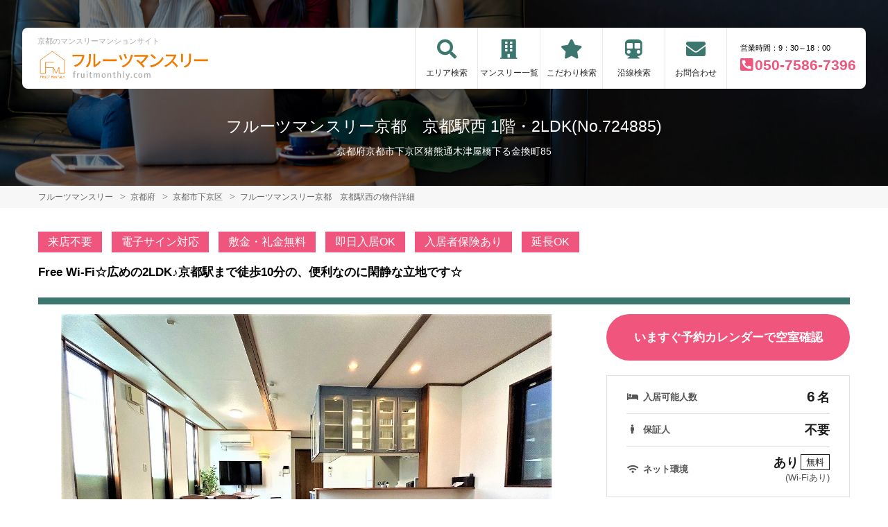

--- FILE ---
content_type: text/html; charset=UTF-8
request_url: https://fruitmonthly.com/srch/?cm=v&id=724885
body_size: 13024
content:
<!DOCTYPE html>
<html lang="ja">
  <head>
        <meta charset="utf-8">
    <meta name="viewport" content="width=device-width, initial-scale=1.0">

    <title>フルーツマンスリー京都　京都駅西 1階・2LDK(No.724885)｜京都市下京区の家具家電付きマンスリーマンション情報【フルーツマンスリー】</title>
    <meta name="description" content="京都市下京区/フルーツマンスリー京都　京都駅西 1階・2LDK(No.724885)/マンスリーマンション詳細。Free Wi-Fi☆広めの2LDK♪京都駅まで徒歩10分の、便利なのに閑静な立地です☆">
    <meta name="keywords" content="フルーツマンスリー京都　京都駅西,マンスリー,マンスリーマンション,京都,家具付き賃貸,短期宿泊,長期宿泊,フルーツマンスリー,グッドハウジング">
  
    <!-- Resource Hints -->
    <meta http-equiv="x-dns-prefetch-control" content="on">
    <!-- Google Analytics -->
    <link rel="preconnect dns-prefetch" href="//www.google-analytics.com">
    <!-- Fonts -->
    <link rel="preconnect dns-prefetch" href="//fonts.googleapis.com">
    <link rel="preconnect dns-prefetch" href="//kit.fontawesome.com">
    <!-- Google Tag Manager -->
        <link rel="preconnect dns-prefetch" href="//www.googletagmanager.com">
    
    
    <link href="https://fonts.googleapis.com/css?family=Barlow+Condensed&display=swap" rel="stylesheet">
    <link href="https://fonts.googleapis.com/css?family=Lato&display=swap" rel="stylesheet">
    <link rel="stylesheet" href="/common/assets/css/common/reset.css?1675156687">
    <link rel="stylesheet" href="/common/assets/css/common/common.css?1714443904">
    <link rel="stylesheet" href="/common/assets/css/common/icon-facility.css?1712645814">
    <link rel="stylesheet" href="/common/assets/css/parts/header/header-a.css?1675156687">
    <link rel="stylesheet" href="/common/assets/css/parts/footer/footer-a.css?1675156687">
    <link rel="stylesheet" href="/common/assets/css/parts/footnav/footnav-a.css?1675156687">
          <link rel="stylesheet" href="/common/assets/css/parts/srch/detail/detail-a.css?1675156687">
  <link rel="stylesheet" href="/common/assets/css/parts/srch/srchlist/roomlist.css?1675156687">
  <link rel="stylesheet" href="/common/assets/lib/slick/slick.css?1675156687">
        <link rel="stylesheet" href="/common/assets/css/themes/3c776f.css?1675156687">
        
        <link rel="stylesheet" href="/common/assets/css/common/site-type/child.css?1675156687">
    
        <link rel="stylesheet" href="/css/style.css?1675156687">
    <script src="https://kit.fontawesome.com/ca47a01a1d.js" crossorigin="anonymous"></script>

    <script src="https://fruitmonthly.com/common/assets/js/common/jquery-3.4.1.min.js"></script>
    <script src="https://fruitmonthly.com/common/assets/js/common/common.js?20220221"></script>
        
    
    
          <script src="https://fruitmonthly.com/common/assets/lib/slick/slick.min.js"></script>
  <script src="https://fruitmonthly.com/common/assets/js/common/favorite.js"></script>

  <script>
    $(function(){
      favoriteSelect();
    });
  </script>

    
    
        <script>(function(w,d,s,l,i){w[l]=w[l]||[];w[l].push({'gtm.start':
    new Date().getTime(),event:'gtm.js'});var f=d.getElementsByTagName(s)[0],
    j=d.createElement(s),dl=l!='dataLayer'?'&l='+l:'';j.async=true;j.src=
    'https://www.googletagmanager.com/gtm.js?id='+i+dl;f.parentNode.insertBefore(j,f);
    })(window,document,'script','dataLayer','GTM-PBMRQT4');</script>
        

  </head>
  <body id="fruitmonthly-com">
    
          <noscript><iframe src="https://www.googletagmanager.com/ns.html?id=GTM-PBMRQT4"
      height="0" width="0" style="display:none;visibility:hidden"></iframe></noscript>
        

        <div class="header">
  <link rel="stylesheet" href="/common/assets/css/parts/header/header-nav-a.css?1675156687">
<header>
  <div class="header_box">
    <div class="logo_box">
      <p class="maintitle">京都のマンスリーマンションサイト</p>
      <div class="logo_img">
        <a href="https://fruitmonthly.com">
          <img src="https://fruitmonthly.com/img/logo/logo_main.svg" loading="lazy" alt="京都のマンスリーマンションサイト フルーツマンスリー">
        </a>
      </div>
    </div>
        <div class="sponly jq-headNavTgl header__navbtn">
      <div class="header__navbtn-item"></div>
      <div class="header__navbtn-item"></div>
      <div class="header__navbtn-item"></div>
    </div>
    <div class="header__nav jq-headNavTglTarget">
      <ul class="header__nav-list">
                                  <li class="header__nav-list-item area_search"><a class="t-navicon" href="https://fruitmonthly.com/search-area/">エリア検索</a></li>
                                      <li class="header__nav-list-item mansion"><a class="t-navicon" href="https://fruitmonthly.com/srch/">マンスリー一覧</a></li>
                                      <li class="header__nav-list-item star"><a class="t-navicon" href="https://fruitmonthly.com/search-kodawari/">こだわり検索</a></li>
                                      <li class="header__nav-list-item subway"><a class="t-navicon" href="https://fruitmonthly.com/srchline/">沿線検索</a></li>
                                                                                                              <li class="header__nav-list-item contact"><a class="t-navicon" href="https://fruitmonthly.com/contact/">お問合わせ</a></li>
                              </ul>

                          <div class="header__nav-info">
                            <p class="header__nav-info-hour t-color--em">営業時間：9：30～18：00</p>
                            <p class="header__nav-info-tel t-color--secondary"><a class="t-color--secondary" href="tel:050-7586-7396">050-7586-7396</a></p>
                            </div>
                      </div>
  </div>
</header>  <div class="inner">
    <h1 class="header__pagetext">フルーツマンスリー京都　京都駅西 1階・2LDK(No.724885)</h1>
    <p class="header__pagetext-en">京都府京都市下京区猪熊通木津屋橋下る金換町85
</p>
  </div>
</div>
    <div class="content">
      <div class="breadcrumb">
  <ol class="breadcrumb-list inner" itemscope itemtype="https://schema.org/BreadcrumbList">
                  <li itemprop="itemListElement" itemscope itemtype="https://schema.org/ListItem">
  <a itemtype="https://schema.org/Thing" itemprop="item" href="https://fruitmonthly.com">
    <span itemprop="name">フルーツマンスリー</span>
  </a>
  <meta itemprop="position" content="1">
</li>
              <li itemprop="itemListElement" itemscope itemtype="https://schema.org/ListItem">
  <a itemtype="https://schema.org/Thing" itemprop="item" href="https://fruitmonthly.com/srch/">
    <span itemprop="name">京都府</span>
  </a>
  <meta itemprop="position" content="2">
</li>
              <li itemprop="itemListElement" itemscope itemtype="https://schema.org/ListItem">
  <a itemtype="https://schema.org/Thing" itemprop="item" href="https://fruitmonthly.com/srch/pref_26/city_26106/">
    <span itemprop="name">京都市下京区</span>
  </a>
  <meta itemprop="position" content="3">
</li>
              <li itemprop="itemListElement" itemscope itemtype="https://schema.org/ListItem">
  <a itemtype="https://schema.org/Thing" itemprop="item" href="https://fruitmonthly.com/srch/?cm=v&amp;id=724885">
    <span itemprop="name">フルーツマンスリー京都　京都駅西の物件詳細</span>
  </a>
  <meta itemprop="position" content="4">
</li>
            </ol>
</div>

  <div class="fixed jq-fixedShow">
    <p class="fixed__btn inner">
      <a class="t-btn--primary fixed__btn-rsrv" href="https://fruitmonthly.com/reserve/?bb_id=724885">
        <span class="pconly">見積書・空室状況をお問合わせ</span>
        <span class="sponly">空室状況を<b>お問合わせ</b></span>
      </a>
            <a class="t-btn--secondary fixed__btn-tel" href="tel:050-7586-7396">
        <span class="pconly">050-7586-7396<small>9：30～18：00</small></span>
        <span class="sponly">電話で<b>お問合わせ</b></span>
      </a>
          </p>
  </div>
  

<div class="inner">
  
    <ul class="accounticons">
        <li class="accounticons__item t-bgc--secondary">来店不要</li>
        <li class="accounticons__item t-bgc--secondary">電子サイン対応</li>
        <li class="accounticons__item t-bgc--secondary">敷金・礼金無料</li>
        <li class="accounticons__item t-bgc--secondary">即日入居OK</li>
        <li class="accounticons__item t-bgc--secondary">入居者保険あり</li>
        <li class="accounticons__item t-bgc--secondary">延長OK</li>
      </ul>
    

  <p class="detail__catchcopy t-bdc--primary t-color--em">Free Wi-Fi☆広めの2LDK♪京都駅まで徒歩10分の、便利なのに閑静な立地です☆</p>

  <div class="detail">
    <div class="detail__main">

      <div class="room">
        <div class="roomimg-for jq-sliderFor">
                      <div class="roomimg-for__item">
              <img src="https://p1-2ad82ee2.imageflux.jp/c!/f=webp:auto,q=85,w=1200,u=0/storage/room/724885/DsAwRyrUGK3b8CJZyw3d7Sk8SiRSAnObRUwDYL6s.jpeg" loading="lazy" alt="">
              <p class="roomimg-for__text">LDKは18帖、広々使えますね☆</p>            </div>
                      <div class="roomimg-for__item">
              <img src="https://p1-2ad82ee2.imageflux.jp/c!/f=webp:auto,q=85,w=1200,u=0/storage/room/724885/zBbqDQevFpZl7qCvYlAoU7EUL2MABdUrkJoyFW0F.jpeg" loading="lazy" alt="">
              <p class="roomimg-for__text">かなり広めの２LDKです♪</p>            </div>
                      <div class="roomimg-for__item">
              <img src="https://p1-2ad82ee2.imageflux.jp/c!/f=webp:auto,q=85,w=1200,u=0/storage/room/724885/qC1MEYdBRsOYxMBtFSyy2Pw3ALWzl8yPp4f7Z5iG.jpeg" loading="lazy" alt="">
              <p class="roomimg-for__text">ソファや掘りごたつもある、広いLDKです☆</p>            </div>
                      <div class="roomimg-for__item">
              <img src="https://p1-2ad82ee2.imageflux.jp/c!/f=webp:auto,q=85,w=1200,u=0/storage/room/724885/OnGztxjQi9hSCl535CNiEmDWA8COdRt8bcKACXQS.jpeg" loading="lazy" alt="">
              <p class="roomimg-for__text">テレビにDVDプレイヤーもご用意しております☆</p>            </div>
                      <div class="roomimg-for__item">
              <img src="https://p1-2ad82ee2.imageflux.jp/c!/f=webp:auto,q=85,w=1200,u=0/storage/room/724885/9qfICPWI2IkMryJj7YcIpcRHZtTgdOShvWUaZAMC.jpeg" loading="lazy" alt="">
              <p class="roomimg-for__text">ソファでお寛ぎいただけますよ☆</p>            </div>
                      <div class="roomimg-for__item">
              <img src="https://p1-2ad82ee2.imageflux.jp/c!/f=webp:auto,q=85,w=1200,u=0/storage/room/724885/jQsdREv497csc6hZ4ZnKKZD1A6dWXFJqoIQCBOzV.jpeg" loading="lazy" alt="">
              <p class="roomimg-for__text">加湿空気清浄器をご用意しております☆</p>            </div>
                      <div class="roomimg-for__item">
              <img src="https://p1-2ad82ee2.imageflux.jp/c!/f=webp:auto,q=85,w=1200,u=0/storage/room/724885/0GeuyuF1vkYtS3G8AuhIb2SFMGXWtXdKsiYdPdMx.jpeg" loading="lazy" alt="">
              <p class="roomimg-for__text">掘りごたつでもお寛ぎいただけます☆</p>            </div>
                      <div class="roomimg-for__item">
              <img src="https://p1-2ad82ee2.imageflux.jp/c!/f=webp:auto,q=85,w=1200,u=0/storage/room/724885/K3Bf6ARqzlMutPTWXDF6MC4yNatteHuwT1FIjyJD.jpeg" loading="lazy" alt="">
              <p class="roomimg-for__text">テレビモニターホンがありますので、安心ですね☆</p>            </div>
                      <div class="roomimg-for__item">
              <img src="https://p1-2ad82ee2.imageflux.jp/c!/f=webp:auto,q=85,w=1200,u=0/storage/room/724885/UVrPeU5g8xN6u0pxj31AacwSPwvE2AUV4bIan3fM.jpeg" loading="lazy" alt="">
              <p class="roomimg-for__text">LDKにもエアコンが付いています☆</p>            </div>
                      <div class="roomimg-for__item">
              <img src="https://p1-2ad82ee2.imageflux.jp/c!/f=webp:auto,q=85,w=1200,u=0/storage/room/724885/889IbhRC8cqaHNiOgNpg4x2vfDAsVZhwO7ceJDuW.jpeg" loading="lazy" alt="">
              <p class="roomimg-for__text">３口コンロのある、コの字型の広いキッチンです☆</p>            </div>
                      <div class="roomimg-for__item">
              <img src="https://p1-2ad82ee2.imageflux.jp/c!/f=webp:auto,q=85,w=1200,u=0/storage/room/724885/jKwHf98hGpHQQu04UEXN0RQu7LcShmbApsgGQQ48.jpeg" loading="lazy" alt="">
              <p class="roomimg-for__text">四人掛けのダイニングテーブルをご用意しております☆</p>            </div>
                      <div class="roomimg-for__item">
              <img src="https://p1-2ad82ee2.imageflux.jp/c!/f=webp:auto,q=85,w=1200,u=0/storage/room/724885/U2ScgLrXahKuubKgz0B8VprBxujmufHl3sk9WIIw.jpeg" loading="lazy" alt="">
              <p class="roomimg-for__text">炊飯器・電子レンジ・電気ケトルをご用意しております☆</p>            </div>
                      <div class="roomimg-for__item">
              <img src="https://p1-2ad82ee2.imageflux.jp/c!/f=webp:auto,q=85,w=1200,u=0/storage/room/724885/LArehffXAVVCnkHiagenp4FE6uZjW0Sg2F1sgLVL.jpeg" loading="lazy" alt="">
              <p class="roomimg-for__text">２ドアの大き目の冷蔵庫をご用意しております☆</p>            </div>
                      <div class="roomimg-for__item">
              <img src="https://p1-2ad82ee2.imageflux.jp/c!/f=webp:auto,q=85,w=1200,u=0/storage/room/724885/WKkwxswoc4j6pL0pJ2sxCCWBL7RZ3VRX6ouSXpO9.jpeg" loading="lazy" alt="">
              <p class="roomimg-for__text">鍋・フライパン・ざる・ボウル、お箸にスプーン等々、自炊が出来るようにご用意いたしました☆</p>            </div>
                      <div class="roomimg-for__item">
              <img src="https://p1-2ad82ee2.imageflux.jp/c!/f=webp:auto,q=85,w=1200,u=0/storage/room/724885/fyxbeEQoLHCRwKLa51fRENT75d8tLT3ySCq2QAa1.jpeg" loading="lazy" alt="">
              <p class="roomimg-for__text">茶碗やお椀。お皿にコップなど食器類もご用意しております☆</p>            </div>
                      <div class="roomimg-for__item">
              <img src="https://p1-2ad82ee2.imageflux.jp/c!/f=webp:auto,q=85,w=1200,u=0/storage/room/724885/WACit72gyDgLyu1fb5ozynwlN9WJ6UlBZC6K9EE2.jpeg" loading="lazy" alt="">
              <p class="roomimg-for__text">８帖の洋室はベッドルームになっております☆</p>            </div>
                      <div class="roomimg-for__item">
              <img src="https://p1-2ad82ee2.imageflux.jp/c!/f=webp:auto,q=85,w=1200,u=0/storage/room/724885/kxaHLXVn12zBI2a5AvLAbc3ZMuZUHCSLJ94GNp5Q.jpeg" loading="lazy" alt="">
              <p class="roomimg-for__text">洋室のエアコンです☆</p>            </div>
                      <div class="roomimg-for__item">
              <img src="https://p1-2ad82ee2.imageflux.jp/c!/f=webp:auto,q=85,w=1200,u=0/storage/room/724885/9xQT88YfbRnfpRskwGke0OoiQeLhQuACWhHFEMHl.jpeg" loading="lazy" alt="">
              <p class="roomimg-for__text">スタンドミラーやお掃除楽々スティッククリーナーもご用意しておりますよ☆</p>            </div>
                      <div class="roomimg-for__item">
              <img src="https://p1-2ad82ee2.imageflux.jp/c!/f=webp:auto,q=85,w=1200,u=0/storage/room/724885/0N2vIhtQQ2SyEWRjPq0DOA6OE4JVXWTdtDFpynUa.jpeg" loading="lazy" alt="">
              <p class="roomimg-for__text">雨の日等の部屋干し用にパラソルハンガーもございます☆</p>            </div>
                      <div class="roomimg-for__item">
              <img src="https://p1-2ad82ee2.imageflux.jp/c!/f=webp:auto,q=85,w=1200,u=0/storage/room/724885/nlxTos5EELNg6NcwcUgV0ocEtLk4d6zqV3EffLpQ.jpeg" loading="lazy" alt="">
              <p class="roomimg-for__text">８帖の洋室には、セミダブルベッドを２台設置しております☆</p>            </div>
                      <div class="roomimg-for__item">
              <img src="https://p1-2ad82ee2.imageflux.jp/c!/f=webp:auto,q=85,w=1200,u=0/storage/room/724885/dtS0yhYLzA7N3nRtVJdSAvh57NDodlFnx8r2q0lk.jpeg" loading="lazy" alt="">
              <p class="roomimg-for__text">８帖の洋室にはデスク＆チェアがありますので、パソコンを使った作業なども出来ますね☆</p>            </div>
                      <div class="roomimg-for__item">
              <img src="https://p1-2ad82ee2.imageflux.jp/c!/f=webp:auto,q=85,w=1200,u=0/storage/room/724885/Gfl1tBFxAzGodsE3oQCNCjrV9JEZn2lhctnTY1Hx.jpeg" loading="lazy" alt="">
              <p class="roomimg-for__text">８帖の洋室の収納です♪服もたっぷり入りますね☆</p>            </div>
                      <div class="roomimg-for__item">
              <img src="https://p1-2ad82ee2.imageflux.jp/c!/f=webp:auto,q=85,w=1200,u=0/storage/room/724885/csrBPxvkyJXyTWAxbjBG8TDok0xpZvY5QHfCiWzM.jpeg" loading="lazy" alt="">
              <p class="roomimg-for__text">ハンガーもご用意しております☆</p>            </div>
                      <div class="roomimg-for__item">
              <img src="https://p1-2ad82ee2.imageflux.jp/c!/f=webp:auto,q=85,w=1200,u=0/storage/room/724885/TRCVacXyRaqeRqXRrapKahm50fRDQAoEWLifeNlt.jpeg" loading="lazy" alt="">
              <p class="roomimg-for__text">天井にはおしゃれな照明がついています☆</p>            </div>
                      <div class="roomimg-for__item">
              <img src="https://p1-2ad82ee2.imageflux.jp/c!/f=webp:auto,q=85,w=1200,u=0/storage/room/724885/t5X03rEplbMpqMFUbWsc1FN7j90KV5jn4WxuCwOG.jpeg" loading="lazy" alt="">
              <p class="roomimg-for__text">裏庭テラスには洗濯物を干すスペースがありますよ☆</p>            </div>
                      <div class="roomimg-for__item">
              <img src="https://p1-2ad82ee2.imageflux.jp/c!/f=webp:auto,q=85,w=1200,u=0/storage/room/724885/nrYTQjrsAu0zvpKtadX1afF9DFy5ZNZmsRoAQq2p.jpeg" loading="lazy" alt="">
              <p class="roomimg-for__text">８帖の和室がありますよ♪こちらも寛げますね☆</p>            </div>
                      <div class="roomimg-for__item">
              <img src="https://p1-2ad82ee2.imageflux.jp/c!/f=webp:auto,q=85,w=1200,u=0/storage/room/724885/aI9Q9IV2EDvud2grhfdlh6HusTayt92oGslxoSBQ.jpeg" loading="lazy" alt="">
              <p class="roomimg-for__text">和室にもエアコンが付いていますよ☆</p>            </div>
                      <div class="roomimg-for__item">
              <img src="https://p1-2ad82ee2.imageflux.jp/c!/f=webp:auto,q=85,w=1200,u=0/storage/room/724885/WPijyGk6yOX1RTiis2TbPQPIoueEA6htBP5alwdA.jpeg" loading="lazy" alt="">
              <p class="roomimg-for__text">和室にもテーブルセットをご用意しております☆</p>            </div>
                      <div class="roomimg-for__item">
              <img src="https://p1-2ad82ee2.imageflux.jp/c!/f=webp:auto,q=85,w=1200,u=0/storage/room/724885/oTSshEp9l0KirPPzv5TM6gnIbCWf1QZtwrSUbuIO.jpeg" loading="lazy" alt="">
              <p class="roomimg-for__text">和室にある照明も雰囲気がありますね☆</p>            </div>
                      <div class="roomimg-for__item">
              <img src="https://p1-2ad82ee2.imageflux.jp/c!/f=webp:auto,q=85,w=1200,u=0/storage/room/724885/vDysK1sKGsA7ubb2q8lAaCVWoHNPuOFCFqlKd6du.jpeg" loading="lazy" alt="">
              <p class="roomimg-for__text">和室の収納には布団セットを２組ご用意しております☆</p>            </div>
                      <div class="roomimg-for__item">
              <img src="https://p1-2ad82ee2.imageflux.jp/c!/f=webp:auto,q=85,w=1200,u=0/storage/room/724885/gRNuDMI4A4uxwIPjL6hCsMxGXMeQS0R75g2NIqoW.jpeg" loading="lazy" alt="">
              <p class="roomimg-for__text">窓有の1坪のお風呂です☆</p>            </div>
                      <div class="roomimg-for__item">
              <img src="https://p1-2ad82ee2.imageflux.jp/c!/f=webp:auto,q=85,w=1200,u=0/storage/room/724885/agikij0gZ5hIda8g3x7tFFwlKKEZupEECjg36dWw.jpeg" loading="lazy" alt="">
              <p class="roomimg-for__text">シャンプーやボディソープもご用意しておりますので、すぐに買いに行かなくても大丈夫です☆</p>            </div>
                      <div class="roomimg-for__item">
              <img src="https://p1-2ad82ee2.imageflux.jp/c!/f=webp:auto,q=85,w=1200,u=0/storage/room/724885/MXbsGupGWDeiSzD5JD4zBR8kOIrllizpGa6yEFmI.jpeg" loading="lazy" alt="">
              <p class="roomimg-for__text">シャワー付きの独立洗面台です☆</p>            </div>
                      <div class="roomimg-for__item">
              <img src="https://p1-2ad82ee2.imageflux.jp/c!/f=webp:auto,q=85,w=1200,u=0/storage/room/724885/yrrEM1NinDfhAC1dpriv7NH2XMy0abgb4Z7cbP9G.jpeg" loading="lazy" alt="">
              <p class="roomimg-for__text">洗濯機もあります♪洗剤もすぐに買いに行かなくても大丈夫☆</p>            </div>
                      <div class="roomimg-for__item">
              <img src="https://p1-2ad82ee2.imageflux.jp/c!/f=webp:auto,q=85,w=1200,u=0/storage/room/724885/GM7vUKdHQFPO2xgqeI2XFZDk95ggZMQSMkMnu9jG.jpeg" loading="lazy" alt="">
              <p class="roomimg-for__text">トイレには温水洗浄便座が付いています☆</p>            </div>
                      <div class="roomimg-for__item">
              <img src="https://p1-2ad82ee2.imageflux.jp/c!/f=webp:auto,q=85,w=1200,u=0/storage/room/724885/0KVOw9spTDmWGdHWsM7mopbqtlBIULPmrcCxeigN.jpeg" loading="lazy" alt="">
              <p class="roomimg-for__text">玄関、踏込もとても広いですね☆</p>            </div>
                      <div class="roomimg-for__item">
              <img src="https://p1-2ad82ee2.imageflux.jp/c!/f=webp:auto,q=85,w=1200,u=0/storage/room/724885/XMUUX004PHl83wEzhpmNa5upRACYQ4cTKEuID3gb.jpeg" loading="lazy" alt="">
              <p class="roomimg-for__text">シューズボックスには傘や靴などたっぷり収納出来ますね☆</p>            </div>
                      <div class="roomimg-for__item">
              <img src="https://p1-2ad82ee2.imageflux.jp/c!/f=webp:auto,q=85,w=1200,u=0/storage/room/724885/qDdS1aDRMUwv2efn3Pe6iaKjcFMqjfzi2hp0I9ia.jpeg" loading="lazy" alt="">
              <p class="roomimg-for__text">玄関ドアはこんな感じです☆</p>            </div>
                      <div class="roomimg-for__item">
              <img src="https://p1-2ad82ee2.imageflux.jp/c!/f=webp:auto,q=85,w=1200,u=0/storage/room/724885/tgKxeZUTABO7wTJgqIpFSAi9nsS7OLpJy3rOnTEl.jpeg" loading="lazy" alt="">
              <p class="roomimg-for__text">燃やせるゴミ・段ボールはこちらのゴミBOXへ出してくださいね☆</p>            </div>
                      <div class="roomimg-for__item">
              <img src="https://p1-2ad82ee2.imageflux.jp/c!/f=webp:auto,q=85,w=1200,u=0/storage/room/724885/T5ZJ0EpSnUm5GJvn9mEeZGRvXfWAg8fPYjoqFJid.jpeg" loading="lazy" alt="">
              <p class="roomimg-for__text">ドラッグストアまで徒歩９分です☆</p>            </div>
                      <div class="roomimg-for__item">
              <img src="https://p1-2ad82ee2.imageflux.jp/c!/f=webp:auto,q=85,w=1200,u=0/storage/room/724885/AGzJENYMGbxSAlPEu7A0hzAsU0yiYxN18xfXmj4P.jpeg" loading="lazy" alt="">
              <p class="roomimg-for__text">コンビニまで徒歩３分です☆</p>            </div>
                      <div class="roomimg-for__item">
              <img src="https://p1-2ad82ee2.imageflux.jp/c!/f=webp:auto,q=85,w=1200,u=0/storage/room/724885/jSvdmutJbySRa8vBPZ0ktu1WGUs4QvLtKiw3zV7I.jpeg" loading="lazy" alt="">
              <p class="roomimg-for__text">イオンモールKYOTOまで徒歩９分は嬉しいですね☆</p>            </div>
                      <div class="roomimg-for__item">
              <img src="https://p1-2ad82ee2.imageflux.jp/c!/f=webp:auto,q=85,w=1200,u=0/storage/room/724885/1pCVhw2SNjpAU16855sX5afVPCSLP3yTfJQ1f9EA.jpeg" loading="lazy" alt="">
              <p class="roomimg-for__text">スーパーまで徒歩９分です☆</p>            </div>
                      <div class="roomimg-for__item">
              <img src="https://p1-2ad82ee2.imageflux.jp/c!/f=webp:auto,q=85,w=1200,u=0/storage/room/724885/7PngzhO2mFuSIyGqG8QbAfCRp38CVZLlzyj4zzUN.jpeg" loading="lazy" alt="">
              <p class="roomimg-for__text">最寄りのコインパーキングは徒歩１分にあります☆</p>            </div>
                      <div class="roomimg-for__item">
              <img src="https://p1-2ad82ee2.imageflux.jp/c!/f=webp:auto,q=85,w=1200,u=0/storage/room/724885/fLHebgT2IyMTa2IarvR1VkUgjqRUXSpzrRhqYpGG.jpeg" loading="lazy" alt="">
              <p class="roomimg-for__text">京都駅まで徒歩１０分で行けますよ☆</p>            </div>
                      <div class="roomimg-for__item">
              <img src="https://p1-2ad82ee2.imageflux.jp/c!/f=webp:auto,q=85,w=1200,u=0/storage/build/84_227058/CX6GME6So7UzKxlEHzn5xitcdHFWZFsbsWkU4YQd.jpeg" loading="lazy" alt="">
              <p class="roomimg-for__text">外観写真</p>
            </div>
        </div>
        <div class="roomimg-nav jq-sliderNav">
                      <div class="roomimg-nav__item"><img src="https://p1-2ad82ee2.imageflux.jp/c!/f=webp:auto,q=85,w=200,u=0/storage/room/724885/DsAwRyrUGK3b8CJZyw3d7Sk8SiRSAnObRUwDYL6s.jpeg" loading="lazy" alt=""></div>
                      <div class="roomimg-nav__item"><img src="https://p1-2ad82ee2.imageflux.jp/c!/f=webp:auto,q=85,w=200,u=0/storage/room/724885/zBbqDQevFpZl7qCvYlAoU7EUL2MABdUrkJoyFW0F.jpeg" loading="lazy" alt=""></div>
                      <div class="roomimg-nav__item"><img src="https://p1-2ad82ee2.imageflux.jp/c!/f=webp:auto,q=85,w=200,u=0/storage/room/724885/qC1MEYdBRsOYxMBtFSyy2Pw3ALWzl8yPp4f7Z5iG.jpeg" loading="lazy" alt=""></div>
                      <div class="roomimg-nav__item"><img src="https://p1-2ad82ee2.imageflux.jp/c!/f=webp:auto,q=85,w=200,u=0/storage/room/724885/OnGztxjQi9hSCl535CNiEmDWA8COdRt8bcKACXQS.jpeg" loading="lazy" alt=""></div>
                      <div class="roomimg-nav__item"><img src="https://p1-2ad82ee2.imageflux.jp/c!/f=webp:auto,q=85,w=200,u=0/storage/room/724885/9qfICPWI2IkMryJj7YcIpcRHZtTgdOShvWUaZAMC.jpeg" loading="lazy" alt=""></div>
                      <div class="roomimg-nav__item"><img src="https://p1-2ad82ee2.imageflux.jp/c!/f=webp:auto,q=85,w=200,u=0/storage/room/724885/jQsdREv497csc6hZ4ZnKKZD1A6dWXFJqoIQCBOzV.jpeg" loading="lazy" alt=""></div>
                      <div class="roomimg-nav__item"><img src="https://p1-2ad82ee2.imageflux.jp/c!/f=webp:auto,q=85,w=200,u=0/storage/room/724885/0GeuyuF1vkYtS3G8AuhIb2SFMGXWtXdKsiYdPdMx.jpeg" loading="lazy" alt=""></div>
                      <div class="roomimg-nav__item"><img src="https://p1-2ad82ee2.imageflux.jp/c!/f=webp:auto,q=85,w=200,u=0/storage/room/724885/K3Bf6ARqzlMutPTWXDF6MC4yNatteHuwT1FIjyJD.jpeg" loading="lazy" alt=""></div>
                      <div class="roomimg-nav__item"><img src="https://p1-2ad82ee2.imageflux.jp/c!/f=webp:auto,q=85,w=200,u=0/storage/room/724885/UVrPeU5g8xN6u0pxj31AacwSPwvE2AUV4bIan3fM.jpeg" loading="lazy" alt=""></div>
                      <div class="roomimg-nav__item"><img src="https://p1-2ad82ee2.imageflux.jp/c!/f=webp:auto,q=85,w=200,u=0/storage/room/724885/889IbhRC8cqaHNiOgNpg4x2vfDAsVZhwO7ceJDuW.jpeg" loading="lazy" alt=""></div>
                      <div class="roomimg-nav__item"><img src="https://p1-2ad82ee2.imageflux.jp/c!/f=webp:auto,q=85,w=200,u=0/storage/room/724885/jKwHf98hGpHQQu04UEXN0RQu7LcShmbApsgGQQ48.jpeg" loading="lazy" alt=""></div>
                      <div class="roomimg-nav__item"><img src="https://p1-2ad82ee2.imageflux.jp/c!/f=webp:auto,q=85,w=200,u=0/storage/room/724885/U2ScgLrXahKuubKgz0B8VprBxujmufHl3sk9WIIw.jpeg" loading="lazy" alt=""></div>
                      <div class="roomimg-nav__item"><img src="https://p1-2ad82ee2.imageflux.jp/c!/f=webp:auto,q=85,w=200,u=0/storage/room/724885/LArehffXAVVCnkHiagenp4FE6uZjW0Sg2F1sgLVL.jpeg" loading="lazy" alt=""></div>
                      <div class="roomimg-nav__item"><img src="https://p1-2ad82ee2.imageflux.jp/c!/f=webp:auto,q=85,w=200,u=0/storage/room/724885/WKkwxswoc4j6pL0pJ2sxCCWBL7RZ3VRX6ouSXpO9.jpeg" loading="lazy" alt=""></div>
                      <div class="roomimg-nav__item"><img src="https://p1-2ad82ee2.imageflux.jp/c!/f=webp:auto,q=85,w=200,u=0/storage/room/724885/fyxbeEQoLHCRwKLa51fRENT75d8tLT3ySCq2QAa1.jpeg" loading="lazy" alt=""></div>
                      <div class="roomimg-nav__item"><img src="https://p1-2ad82ee2.imageflux.jp/c!/f=webp:auto,q=85,w=200,u=0/storage/room/724885/WACit72gyDgLyu1fb5ozynwlN9WJ6UlBZC6K9EE2.jpeg" loading="lazy" alt=""></div>
                      <div class="roomimg-nav__item"><img src="https://p1-2ad82ee2.imageflux.jp/c!/f=webp:auto,q=85,w=200,u=0/storage/room/724885/kxaHLXVn12zBI2a5AvLAbc3ZMuZUHCSLJ94GNp5Q.jpeg" loading="lazy" alt=""></div>
                      <div class="roomimg-nav__item"><img src="https://p1-2ad82ee2.imageflux.jp/c!/f=webp:auto,q=85,w=200,u=0/storage/room/724885/9xQT88YfbRnfpRskwGke0OoiQeLhQuACWhHFEMHl.jpeg" loading="lazy" alt=""></div>
                      <div class="roomimg-nav__item"><img src="https://p1-2ad82ee2.imageflux.jp/c!/f=webp:auto,q=85,w=200,u=0/storage/room/724885/0N2vIhtQQ2SyEWRjPq0DOA6OE4JVXWTdtDFpynUa.jpeg" loading="lazy" alt=""></div>
                      <div class="roomimg-nav__item"><img src="https://p1-2ad82ee2.imageflux.jp/c!/f=webp:auto,q=85,w=200,u=0/storage/room/724885/nlxTos5EELNg6NcwcUgV0ocEtLk4d6zqV3EffLpQ.jpeg" loading="lazy" alt=""></div>
                      <div class="roomimg-nav__item"><img src="https://p1-2ad82ee2.imageflux.jp/c!/f=webp:auto,q=85,w=200,u=0/storage/room/724885/dtS0yhYLzA7N3nRtVJdSAvh57NDodlFnx8r2q0lk.jpeg" loading="lazy" alt=""></div>
                      <div class="roomimg-nav__item"><img src="https://p1-2ad82ee2.imageflux.jp/c!/f=webp:auto,q=85,w=200,u=0/storage/room/724885/Gfl1tBFxAzGodsE3oQCNCjrV9JEZn2lhctnTY1Hx.jpeg" loading="lazy" alt=""></div>
                      <div class="roomimg-nav__item"><img src="https://p1-2ad82ee2.imageflux.jp/c!/f=webp:auto,q=85,w=200,u=0/storage/room/724885/csrBPxvkyJXyTWAxbjBG8TDok0xpZvY5QHfCiWzM.jpeg" loading="lazy" alt=""></div>
                      <div class="roomimg-nav__item"><img src="https://p1-2ad82ee2.imageflux.jp/c!/f=webp:auto,q=85,w=200,u=0/storage/room/724885/TRCVacXyRaqeRqXRrapKahm50fRDQAoEWLifeNlt.jpeg" loading="lazy" alt=""></div>
                      <div class="roomimg-nav__item"><img src="https://p1-2ad82ee2.imageflux.jp/c!/f=webp:auto,q=85,w=200,u=0/storage/room/724885/t5X03rEplbMpqMFUbWsc1FN7j90KV5jn4WxuCwOG.jpeg" loading="lazy" alt=""></div>
                      <div class="roomimg-nav__item"><img src="https://p1-2ad82ee2.imageflux.jp/c!/f=webp:auto,q=85,w=200,u=0/storage/room/724885/nrYTQjrsAu0zvpKtadX1afF9DFy5ZNZmsRoAQq2p.jpeg" loading="lazy" alt=""></div>
                      <div class="roomimg-nav__item"><img src="https://p1-2ad82ee2.imageflux.jp/c!/f=webp:auto,q=85,w=200,u=0/storage/room/724885/aI9Q9IV2EDvud2grhfdlh6HusTayt92oGslxoSBQ.jpeg" loading="lazy" alt=""></div>
                      <div class="roomimg-nav__item"><img src="https://p1-2ad82ee2.imageflux.jp/c!/f=webp:auto,q=85,w=200,u=0/storage/room/724885/WPijyGk6yOX1RTiis2TbPQPIoueEA6htBP5alwdA.jpeg" loading="lazy" alt=""></div>
                      <div class="roomimg-nav__item"><img src="https://p1-2ad82ee2.imageflux.jp/c!/f=webp:auto,q=85,w=200,u=0/storage/room/724885/oTSshEp9l0KirPPzv5TM6gnIbCWf1QZtwrSUbuIO.jpeg" loading="lazy" alt=""></div>
                      <div class="roomimg-nav__item"><img src="https://p1-2ad82ee2.imageflux.jp/c!/f=webp:auto,q=85,w=200,u=0/storage/room/724885/vDysK1sKGsA7ubb2q8lAaCVWoHNPuOFCFqlKd6du.jpeg" loading="lazy" alt=""></div>
                      <div class="roomimg-nav__item"><img src="https://p1-2ad82ee2.imageflux.jp/c!/f=webp:auto,q=85,w=200,u=0/storage/room/724885/gRNuDMI4A4uxwIPjL6hCsMxGXMeQS0R75g2NIqoW.jpeg" loading="lazy" alt=""></div>
                      <div class="roomimg-nav__item"><img src="https://p1-2ad82ee2.imageflux.jp/c!/f=webp:auto,q=85,w=200,u=0/storage/room/724885/agikij0gZ5hIda8g3x7tFFwlKKEZupEECjg36dWw.jpeg" loading="lazy" alt=""></div>
                      <div class="roomimg-nav__item"><img src="https://p1-2ad82ee2.imageflux.jp/c!/f=webp:auto,q=85,w=200,u=0/storage/room/724885/MXbsGupGWDeiSzD5JD4zBR8kOIrllizpGa6yEFmI.jpeg" loading="lazy" alt=""></div>
                      <div class="roomimg-nav__item"><img src="https://p1-2ad82ee2.imageflux.jp/c!/f=webp:auto,q=85,w=200,u=0/storage/room/724885/yrrEM1NinDfhAC1dpriv7NH2XMy0abgb4Z7cbP9G.jpeg" loading="lazy" alt=""></div>
                      <div class="roomimg-nav__item"><img src="https://p1-2ad82ee2.imageflux.jp/c!/f=webp:auto,q=85,w=200,u=0/storage/room/724885/GM7vUKdHQFPO2xgqeI2XFZDk95ggZMQSMkMnu9jG.jpeg" loading="lazy" alt=""></div>
                      <div class="roomimg-nav__item"><img src="https://p1-2ad82ee2.imageflux.jp/c!/f=webp:auto,q=85,w=200,u=0/storage/room/724885/0KVOw9spTDmWGdHWsM7mopbqtlBIULPmrcCxeigN.jpeg" loading="lazy" alt=""></div>
                      <div class="roomimg-nav__item"><img src="https://p1-2ad82ee2.imageflux.jp/c!/f=webp:auto,q=85,w=200,u=0/storage/room/724885/XMUUX004PHl83wEzhpmNa5upRACYQ4cTKEuID3gb.jpeg" loading="lazy" alt=""></div>
                      <div class="roomimg-nav__item"><img src="https://p1-2ad82ee2.imageflux.jp/c!/f=webp:auto,q=85,w=200,u=0/storage/room/724885/qDdS1aDRMUwv2efn3Pe6iaKjcFMqjfzi2hp0I9ia.jpeg" loading="lazy" alt=""></div>
                      <div class="roomimg-nav__item"><img src="https://p1-2ad82ee2.imageflux.jp/c!/f=webp:auto,q=85,w=200,u=0/storage/room/724885/tgKxeZUTABO7wTJgqIpFSAi9nsS7OLpJy3rOnTEl.jpeg" loading="lazy" alt=""></div>
                      <div class="roomimg-nav__item"><img src="https://p1-2ad82ee2.imageflux.jp/c!/f=webp:auto,q=85,w=200,u=0/storage/room/724885/T5ZJ0EpSnUm5GJvn9mEeZGRvXfWAg8fPYjoqFJid.jpeg" loading="lazy" alt=""></div>
                      <div class="roomimg-nav__item"><img src="https://p1-2ad82ee2.imageflux.jp/c!/f=webp:auto,q=85,w=200,u=0/storage/room/724885/AGzJENYMGbxSAlPEu7A0hzAsU0yiYxN18xfXmj4P.jpeg" loading="lazy" alt=""></div>
                      <div class="roomimg-nav__item"><img src="https://p1-2ad82ee2.imageflux.jp/c!/f=webp:auto,q=85,w=200,u=0/storage/room/724885/jSvdmutJbySRa8vBPZ0ktu1WGUs4QvLtKiw3zV7I.jpeg" loading="lazy" alt=""></div>
                      <div class="roomimg-nav__item"><img src="https://p1-2ad82ee2.imageflux.jp/c!/f=webp:auto,q=85,w=200,u=0/storage/room/724885/1pCVhw2SNjpAU16855sX5afVPCSLP3yTfJQ1f9EA.jpeg" loading="lazy" alt=""></div>
                      <div class="roomimg-nav__item"><img src="https://p1-2ad82ee2.imageflux.jp/c!/f=webp:auto,q=85,w=200,u=0/storage/room/724885/7PngzhO2mFuSIyGqG8QbAfCRp38CVZLlzyj4zzUN.jpeg" loading="lazy" alt=""></div>
                      <div class="roomimg-nav__item"><img src="https://p1-2ad82ee2.imageflux.jp/c!/f=webp:auto,q=85,w=200,u=0/storage/room/724885/fLHebgT2IyMTa2IarvR1VkUgjqRUXSpzrRhqYpGG.jpeg" loading="lazy" alt=""></div>
                      <div class="roomimg-nav__item"><img src="https://p1-2ad82ee2.imageflux.jp/c!/f=webp:auto,q=85,w=200,u=0/storage/build/84_227058/CX6GME6So7UzKxlEHzn5xitcdHFWZFsbsWkU4YQd.jpeg" loading="lazy" alt=""></div>
        </div>
        <p class="roomimg__note">&#x203B; 間取図・画像と現況が異なる場合は現況を優先します。</p>
      </div>
      
                  <ul class="condition">
            <li class="condition__item"><a href="https://fruitmonthly.com/srch/pref_26/city_26106/cond_16/">女性向け</a></li>
                        <li class="condition__item"><a href="https://fruitmonthly.com/srch/pref_26/city_26106/cond_22/">ファミリー向け</a></li>
                        <li class="condition__item"><a href="https://fruitmonthly.com/srch/pref_26/city_26106/cond_34/">同棲向け</a></li>
                        <li class="condition__item"><a href="https://fruitmonthly.com/srch/pref_26/city_26106/cond_1/">駅近</a></li>
                        <li class="condition__item"><a href="https://fruitmonthly.com/srch/pref_26/city_26106/cond_2/">インターネット無料</a></li>
                        <li class="condition__item"><a href="https://fruitmonthly.com/srch/pref_26/city_26106/cond_3/">wifiあり</a></li>
                        <li class="condition__item"><a href="https://fruitmonthly.com/srch/pref_26/city_26106/cond_7/">手数料無料</a></li>
                        <li class="condition__item"><a href="https://fruitmonthly.com/srch/pref_26/city_26106/cond_8/">保証人不要</a></li>
                        <li class="condition__item"><a href="https://fruitmonthly.com/srch/pref_26/city_26106/cond_9/">広めのLDK</a></li>
                        <li class="condition__item"><a href="https://fruitmonthly.com/srch/pref_26/city_26106/cond_10/">風呂･トイレ別</a></li>
                        <li class="condition__item"><a href="https://fruitmonthly.com/srch/pref_26/city_26106/cond_11/">家具付賃貸</a></li>
                        <li class="condition__item"><a href="https://fruitmonthly.com/srch/pref_26/city_26106/cond_12/">禁煙ルーム</a></li>
                        <li class="condition__item"><a href="https://fruitmonthly.com/srch/pref_26/city_26106/cond_15/">カード決済OK</a></li>
                        <li class="condition__item"><a href="https://fruitmonthly.com/srch/pref_26/city_26106/cond_20/">学生向け</a></li>
                        <li class="condition__item"><a href="https://fruitmonthly.com/srch/pref_26/city_26106/cond_21/">法人契約歓迎</a></li>
                        <li class="condition__item"><a href="https://fruitmonthly.com/srch/pref_26/city_26106/cond_23/">出張・研修向け</a></li>
                        <li class="condition__item"><a href="https://fruitmonthly.com/srch/pref_26/city_26106/cond_28/">テレワーク・在宅勤務可</a></li>
                        <li class="condition__item"><a href="https://fruitmonthly.com/srch/pref_26/city_26106/cond_29/">空気清浄機付</a></li>
                        <li class="condition__item"><a href="https://fruitmonthly.com/srch/pref_26/city_26106/cond_30/">病院近く</a></li>
                        <li class="condition__item"><a href="https://fruitmonthly.com/srch/pref_26/city_26106/cond_32/">特急対応可</a></li>
            </ul>
            

            <div class="campaign">
        <h2 class="campaign__head">CAMPAIGN</h2>
                <div class="campaign__item">
          <h3 class="campaign__title">☆ご紹介キャンペーン☆</h3>
          <div class="campaign__detail">
            <p class="campaign__period">
              2026-01-01<br>～<br>2026-12-31
            </p>
            <dl class="campaign__list">
              <dt class="campaign__list-title">特典内容</dt>
              <dd class="campaign__list-data">ご利用者様より、新規のお客様をご紹介頂きますとAmazonギフト券（Eメールタイプ）をプレゼントさせて頂きます。</dd>
              <dt class="campaign__list-title">利用条件</dt>
              <dd class="campaign__list-data">1ヶ月以上のご契約で5,000円のAmazonギフト券（Eメールタイプ）をプレゼントさせて頂きます。</dd>
                            <dt class="campaign__list-title"></dt>
              <dd class="campaign__list-data campaign__attention">新規のお客様からの契約金入金後、ご申告頂きましたメールアドレスにAmazonギフト券（Eメールタイプ）を送付させて頂きます。商品券の受け取りが出来ず１ヶ月以上ご連絡がない場合は無効となりますのでご注意くださいませ。</dd>
                          </dl>
          </div>
        </div>
              </div>
      
            <p class="detail__freememo">京都駅まで徒歩１０分、梅小路京都西駅まで徒歩１０分です♪<br />
オートロック付きの、バストイレセパレートのお部屋です☆<br />
（１階の2LDKタイプはオートロックはありません。）</p>
            
    </div><!-- /.detail__main -->
    
    <!-- サイドカラム -->
    <div class="detail__side">
      
      <div class="detail__side-btn">
                <a class="detail__side-btn-link calendar t-btn--secondary" href="https://fruitmonthly.com/reserve/?bb_id=724885">いますぐ予約カレンダーで空室確認</a>
        
        
              </div>
      
      <ul class="outline">
          <li class="outline__item">
            <span class="outline__title available">入居可能人数</span>
            <span class="outline__data"><span class="available-number">6</span>名</span>
          </li>
          <li class="outline__item">
            <span class="outline__title guarantor">保証人</span>
            <span class="outline__data">不要</span>
          </li>
          <li class="outline__item">
            <span class="outline__title net">ネット環境</span>
            <span class="outline__data">
                            あり<span class="net-type">無料</span>
                                                        <span class="wifi-type">
                            (Wi-Fiあり)
                            </span>
            </span>
          </li>
                  </ul>

      <span id="jump-plan"></span>
      <div class="detail__side-plan">
        <h2 class="detail__side-plan-title title">
          基本料金プラン
        </h2>
        <p>お見積りの計算方法（日割り等）は運営会社によって異なります。当サイトからの見積もり依頼は24時間対応中です。</p>
        <a class="detail__side-btn-link t-btn--secondary" href="https://fruitmonthly.com/reserve/?bb_id=724885">見積書を依頼</a>
        <ul class="plan-list">

                    <!-- plans.id=607174 -->
          <!-- プラン1ブロック -->
          <li class="plan-list__item">
            <h3 class="plan-list__item-title t-color--em">
            ロング
                          <span class="sm">7ヶ月以上～12ヶ月未満</span>
                        </h3>
                        <dl class="plan-list__outline">
              <dt class="plan-list__outline-title">月額目安</dt>
                            <dd class="plan-list__outline-price em t-color--primary">300,300円～</dd>
                            <dt class="plan-list__outline-title">初期費用他</dt>
              <dd class="plan-list__outline-price">29,700円〜</dd>
            </dl>
            <p><span class="jq-itemToggleBtn arrowbtn  is--active "></span></p>
                        <div class="jq-itemToggleTarget  is--shown ">
              <ul class="plan-list__item-list">
                                                                          <li class="item-list-price">
                      <p>賃料（４名様まで同一）</p>
                      <p>8,800円/日</p>
                    </li>
                                                                              <li class="item-list-price">
                      <p>光熱費（水道代含）</p>
                      <p>1,210円/日</p>
                    </li>
                                                                              <li class="item-list-price">
                      <p>寝具レンタル料</p>
                      <p>11,000円/回</p>
                    </li>
                                                                              <li class="item-list-price">
                      <p>清掃料</p>
                      <p>18,700円/回</p>
                    </li>
                                                                    </ul>
                          </div>
          </li>
                    <!-- plans.id=607173 -->
          <!-- プラン1ブロック -->
          <li class="plan-list__item">
            <h3 class="plan-list__item-title t-color--em">
            ミドル
                          <span class="sm">3ヶ月以上～7ヶ月未満</span>
                        </h3>
                        <dl class="plan-list__outline">
              <dt class="plan-list__outline-title">月額目安</dt>
                            <dd class="plan-list__outline-price em t-color--primary">303,300円～</dd>
                            <dt class="plan-list__outline-title">初期費用他</dt>
              <dd class="plan-list__outline-price">29,700円〜</dd>
            </dl>
            <p><span class="jq-itemToggleBtn arrowbtn "></span></p>
                        <div class="jq-itemToggleTarget ">
              <ul class="plan-list__item-list">
                                                                          <li class="item-list-price">
                      <p>賃料（４名様まで同一）</p>
                      <p>8,900円/日</p>
                    </li>
                                                                              <li class="item-list-price">
                      <p>光熱費（水道代含）</p>
                      <p>1,210円/日</p>
                    </li>
                                                                              <li class="item-list-price">
                      <p>寝具レンタル料</p>
                      <p>11,000円/回</p>
                    </li>
                                                                              <li class="item-list-price">
                      <p>清掃料</p>
                      <p>18,700円/回</p>
                    </li>
                                                                    </ul>
                          </div>
          </li>
                    <!-- plans.id=607172 -->
          <!-- プラン1ブロック -->
          <li class="plan-list__item">
            <h3 class="plan-list__item-title t-color--em">
            ショート
                          <span class="sm">1ヶ月以上～3ヶ月未満</span>
                        </h3>
                        <dl class="plan-list__outline">
              <dt class="plan-list__outline-title">月額目安</dt>
                            <dd class="plan-list__outline-price em t-color--primary">318,300円～</dd>
                            <dt class="plan-list__outline-title">初期費用他</dt>
              <dd class="plan-list__outline-price">29,700円〜</dd>
            </dl>
            <p><span class="jq-itemToggleBtn arrowbtn "></span></p>
                        <div class="jq-itemToggleTarget ">
              <ul class="plan-list__item-list">
                                                                          <li class="item-list-price">
                      <p>賃料（４名様まで同一）</p>
                      <p>9,400円/日</p>
                    </li>
                                                                              <li class="item-list-price">
                      <p>光熱費（水道代含）</p>
                      <p>1,210円/日</p>
                    </li>
                                                                              <li class="item-list-price">
                      <p>寝具レンタル料</p>
                      <p>11,000円/回</p>
                    </li>
                                                                              <li class="item-list-price">
                      <p>清掃料</p>
                      <p>18,700円/回</p>
                    </li>
                                                                    </ul>
                          </div>
          </li>
                  </ul>
      </div>
            
            <div class="detail__side-plan">
        <h2 class="detail__side-plan-title title">
          オプション
        </h2>
        <ul class="plan-list options">
          <li class="plan-list__item">
            <ul class="plan-list__item-list">
                            <!-- option_plans.id=578 -->
              <li class="item-list-price">
                <p>賃料（人数追加分）</p>
                <p>
                  500円/日
                  <span class="jq-itemToggleBtn arrowbtn"></span>
                </p>
                <div class="jq-itemToggleTarget sm">
                                    <p class="sm">人数追加１名様分(小学生以上)の料金です。</p>
                                                      <p class="sm">１０日以上の人数追加分の料金には寝具レンタル１セット分が含まれます。<br />
（但し、お申し出制となりますので、寝具（シングルサイズ布団セット）が追加で必要な場合は予めご連絡下さい。）</p>
                                  </div>
              </li>
                            <!-- option_plans.id=916 -->
              <li class="item-list-price">
                <p>レンタサイクル利用料</p>
                <p>
                  70円/日
                  <span class="jq-itemToggleBtn arrowbtn"></span>
                </p>
                <div class="jq-itemToggleTarget sm">
                                    <p class="sm">レンタル自転車利用料金です。</p>
                                                      <p class="sm">お部屋のご契約期間全日数のみのご対応となりますので、予めご了承くださいませ。</p>
                                  </div>
              </li>
                          </ul>
          </li>
        </ul>
      </div>
            
            <div class="detail__side-com"><!-- 運営会社 -->
        <h2 class="title">運営会社</h2>
        <p class="detail__side-com-name">
                  株式会社フルーツマンスリー
                </p>
        <p class="detail__side-com-add">
          &#12306; 606-0863 京都府京都市左京区下鴨東本町7-2<br>
          営業時間：9：30～18：00 定休日：年末年始・盆・GW
                  </p>
                <p class="detail__side-com-tel">TEL：<a href="tel:050-7586-7396">050-7586-7396</a></p>
                <a class="btn-contact t-btn--secondary" href="https://fruitmonthly.com/reserve/?bb_id=724885">お問合わせはこちら（無料）</a>
      </div>
      
      <div class="contract">
        <h2 class="contract__title title t-color--em">契約について</h2>
        <div class="contract__item">
          <h3 class="contract__itemtitle">契約に必要な書類</h3>
          <p class="contract__text">
                    運転免許証、パスポート、健康保険証などの身分証明書
                    </p>
        </div>
        <div class="contract__item">
          <h3 class="contract__itemtitle">その他の契約などの注意点</h3>
          <p class="contract__text">
                    ・金融機関の振込み手数料は弊社の負担とさせていただいております。（金融機関振込手数料分を差引きお振込みください。）<br />
・クレジットカードでの決済をご希望の場合はお申し出下さい。
                    </p>
        </div>
        <div class="contract__item">
          <h3 class="contract__itemtitle">お支払い方法</h3>
          <p class="contract__text">
                              銀行振込(一括)
                    、          銀行振込(分割)
                    、          クレジットカード
                    、          店頭
                    </p>
        </div>
        <div class="contract__item">
                  <a href="https://fruitmonthly.com/company/#jump-contractinfo" class="contract__link">この物件のキャンセルポリシーを確認</a>
                </div>
      </div>

    </div><!-- /.detail__side -->

    <div class="detail__content">
      <h2 class="detail-title-main title t-color--em">マンスリーマンション物件の設備</h2>
      <ul class="facilitylist">
        <li class="facilitylist__item facilitylist__title t-label-item"><span class="facilitylist__title-text">建物設備</span></li>
                <li class="facilitylist__item"><i class="icon ico-lock"></i><span class="facilitylist__item-text">オートロック</span></li>
                <li class="facilitylist__item"><i class="icon ico-bicycle_parking"></i><span class="facilitylist__item-text">駐輪場</span></li>
                <li class="facilitylist__item"><i class="icon ico-garbage_dump"></i><span class="facilitylist__item-text">ゴミ捨て場</span></li>
              </ul>
      <p class="text"></p>

      <ul class="facilitylist">
        <li class="facilitylist__item facilitylist__title t-label-item"><span class="facilitylist__title-text">部屋設備</span></li>
                <li class="facilitylist__item"><i class="icon ico-room_bed"></i><span class="facilitylist__item-text">ベッド</span></li>
                <li class="facilitylist__item"><i class="icon ico-room_chair"></i><span class="facilitylist__item-text">椅子</span></li>
                <li class="facilitylist__item"><i class="icon ico-room_table"></i><span class="facilitylist__item-text">テーブル</span></li>
                <li class="facilitylist__item"><i class="icon ico-room_cupboard"></i><span class="facilitylist__item-text">食器棚</span></li>
                <li class="facilitylist__item"><i class="icon ico-room_curtain"></i><span class="facilitylist__item-text">カーテン</span></li>
                <li class="facilitylist__item"><i class="icon ico-room_desk"></i><span class="facilitylist__item-text">デスク</span></li>
                <li class="facilitylist__item"><i class="icon ico-room_low_table"></i><span class="facilitylist__item-text">ローテーブル</span></li>
                <li class="facilitylist__item"><i class="icon ico-room_sofa"></i><span class="facilitylist__item-text">ソファ</span></li>
                <li class="facilitylist__item"><i class="icon ico-room_microwave"></i><span class="facilitylist__item-text">電子レンジ</span></li>
                <li class="facilitylist__item"><i class="icon ico-room_tv"></i><span class="facilitylist__item-text">テレビ</span></li>
                <li class="facilitylist__item"><i class="icon ico-room_refrigerator"></i><span class="facilitylist__item-text">冷蔵庫</span></li>
                <li class="facilitylist__item"><i class="icon ico-room_cleaner"></i><span class="facilitylist__item-text">掃除機</span></li>
                <li class="facilitylist__item"><i class="icon ico-room_rice_cooker"></i><span class="facilitylist__item-text">炊飯器</span></li>
                <li class="facilitylist__item"><i class="icon ico-room_washing"></i><span class="facilitylist__item-text">洗濯機</span></li>
                <li class="facilitylist__item"><i class="icon ico-room_dryer"></i><span class="facilitylist__item-text">ドライヤー</span></li>
                <li class="facilitylist__item"><i class="icon ico-room_gus"></i><span class="facilitylist__item-text">ガスコンロ</span></li>
                <li class="facilitylist__item"><i class="icon ico-room_cooler"></i><span class="facilitylist__item-text">エアコン</span></li>
                <li class="facilitylist__item"><i class="icon ico-room_pot"></i><span class="facilitylist__item-text">ポット･ケトル</span></li>
                <li class="facilitylist__item"><i class="icon ico-room_air_cleaner"></i><span class="facilitylist__item-text">空気清浄機</span></li>
                <li class="facilitylist__item"><i class="icon ico-room_desk_lamp"></i><span class="facilitylist__item-text">電気スタンド</span></li>
                <li class="facilitylist__item"><i class="icon ico-room_futon"></i><span class="facilitylist__item-text">寝具一式</span></li>
                <li class="facilitylist__item"><i class="icon ico-room_bath_toilet"></i><span class="facilitylist__item-text">バス･トイレ別</span></li>
                <li class="facilitylist__item"><i class="icon ico-room_toilet"></i><span class="facilitylist__item-text">温水洗浄便座</span></li>
                <li class="facilitylist__item"><i class="icon ico-room_western_toilet"></i><span class="facilitylist__item-text">洋式トイレ</span></li>
                <li class="facilitylist__item"><i class="icon ico-room_dishes"></i><span class="facilitylist__item-text">食器</span></li>
                <li class="facilitylist__item"><i class="icon ico-room_kitchenware"></i><span class="facilitylist__item-text">調理器具</span></li>
                <li class="facilitylist__item"><i class="icon ico-room_flooring"></i><span class="facilitylist__item-text">フローリング</span></li>
                <li class="facilitylist__item"><i class="icon ico-room_full_kitchen"></i><span class="facilitylist__item-text">キッチン</span></li>
                <li class="facilitylist__item"><i class="icon ico-room_washbasin"></i><span class="facilitylist__item-text">独立洗面台</span></li>
                <li class="facilitylist__item"><i class="icon ico-room_shoes"></i><span class="facilitylist__item-text">シューズボックス</span></li>
                <li class="facilitylist__item"><i class="icon ico-room_closet"></i><span class="facilitylist__item-text">収納</span></li>
              </ul>

      <p class="text">座椅子・全身鏡・TVボード・リモコン立て・卓上ミラー・食器類・調理器具類・食器用洗剤・食器用スポンジ・ハンガー・パラソルハンガー ・ダストボックス・ティッシュペーパー・靴ベラ・照明・デジタル時計・テレビアンテナケーブル・延長コード・マットレス・バスマット・タオル(大・小) ・トイレットペーパー・トイレ用洗剤・バス用洗剤 ・シャンプー ・リンス・ ボディソープ ・トイレ用ブラシ ・トイレ用ダストボックス・ wifiルーター・ラグ<br />
<br />
※寝具一式につきましては、寝具レンタル料 10,000円（消費税別）が必要です。</p><!-- その他設備項目 -->
      <div class="room__outline">
        <h2 class="detail-title-main title t-color--em">物件概要（お問合わせNo.724885）</h2>
        <p class="text">
          コンビニが徒歩３分以内にあり便利です♪<br />
イオンモールKYOTOまで徒歩９分なのもいいですね☆<br />
こちらのお部屋はオートロックはありません。
        </p>
        <table class="room__outline-table">
          <tr>
            <th>所在地</th>
            <td colspan="3">京都府京都市下京区猪熊通木津屋橋下る金換町85 A-oneビル</td>
          </tr>
          <tr>
            <th>アクセス</th>
            <td colspan="3">
                                        <a href="https://fruitmonthly.com/srchline/line_11615/">山陰本線</a>
                                「<a href="https://fruitmonthly.com/srch/stations_590/">京都駅</a>」
                              徒歩10分 <br>
                            <a href="https://fruitmonthly.com/srchline/line_11615/">山陰本線</a>
                                「<a href="https://fruitmonthly.com/srch/stations_6449/">梅小路京都西駅</a>」
                              徒歩10分 <br>
                            <a href="https://fruitmonthly.com/srchline/line_31025/">近鉄京都線</a>
                                「<a href="https://fruitmonthly.com/srch/stations_590/">京都駅</a>」
                              徒歩10分 <br>
                            <a href="https://fruitmonthly.com/srchline/line_99610/">京都市烏丸線</a>
                                「<a href="https://fruitmonthly.com/srch/stations_590/">京都駅</a>」
                              徒歩10分 <br>
                            <a href="https://fruitmonthly.com/srchline/line_N1/">東海道・山陽新幹線</a>
                                「<a href="https://fruitmonthly.com/srch/stations_590/">京都駅</a>」
                              徒歩10分 <br>
                            <a href="https://fruitmonthly.com/srchline/line_11301/">東海道本線</a>
                                「<a href="https://fruitmonthly.com/srch/stations_590/">京都駅</a>」
                              徒歩10分 <br>
                            
            </td>
          </tr>
          <tr>
            <th>間取り</th>
            <td>2LDK 洋８帖　和８帖　ＬＤＫ１８　バス・トイレ・洗面別</td>
            <th>利用可能人数</th>
            <td>6名</td>
          </tr>
          <tr>
            <th>築年数</th>
            <td colspan="3">1998年11月　築28年</td>
          </tr>
          <tr>
            <th>面積</th>
            <td colspan="3">97.89m&sup2;</td>
          </tr>
          <tr>
            <th>インターネット</th>
            <td colspan="3">あり(無料)&nbsp;&nbsp;
                            Wi-Fiあり
              </td>
          </tr>
          <tr>
            <th>建物構造</th>
            <td colspan="3">重量鉄骨造</td>
          </tr>
          <tr>
            <th>物件種別</th>
            <td colspan="3">マンション</td>
          </tr>
          <tr>
            <th>駐車場</th>
            <td colspan="3">
                        </td>
          </tr>
          <tr>
            <th>建物階数</th>
            <td>地上3階</td>
            <th>総戸数</th>
            <td>
                            9戸
                          </td>
          </tr>
          <tr>
            <th>契約形態</th>
            <td>
                                        定期借家契約
                        </td>
            <th>取引態様</th>
            <td>貸主</td>
          </tr>
          <tr>
            <th>部屋の向き</th>
            <td>東</td>
            <th>鍵の種類</th>
            <td>その他</td>
          </tr>
                    <tr>
            <th>ベッドタイプ</th>
            <td colspan="3">セミダブル 2台（和室にも寝具を２セットご用意しています）</td>
          </tr>
                    <tr>
            <th>保証人</th>
            <td colspan="3">不要</td>
          </tr>
          <tr>
            <th>ご利用上の注意</th>
            <td colspan="3">
              ・３ヶ月以上のご契約の場合、お申し出いただきましたら分割払いも可能です。（賃料等、２ヶ月前の前払いとなります。）<br />
<br />
・ご入居中の生活消耗品（トイレットペーパー・台所洗剤等）につきましては、基本的に入居者様で準備していただく事となりますが、お部屋に設置されている生活消耗品は無くなるまでご自由にお使いください。
            </td>
          </tr>
                    <tr>
              <th>入居可能日</th>
              <td colspan="3">
                
              </td>
          </tr>
          <tr>
            <th>情報更新日</th>
            <td colspan="3">2026/01/21
            <br/>次回更新日は情報更新日より14日以内</td>
          </tr>
        </table>
      </div>
      
      
    </div>
  </div>
    <div class="room__panorama">
    <h2 class="detail-title-main title t-color--em">360&deg;パノラマ</h2>
    <p class="text">
      フルーツマンスリー京都　京都駅西をパノラマでご確認いただけます。
    </p>
    <iframe src="https://r38180576.theta360.biz/t/c59ab806-14b4-11ee-9e5e-06e15c8163f7-1" loading="lazy" class="room__panorama-ifr" frameborder="0" allowfullscreen="true" mozallowfullscreen="true" webkitallowfullscreen="true"></iframe>
  </div>
  
  
  <div class="access">
    <h2 class="detail-title-main title t-color--em">アクセスマップ</h2>
        <p class="text">
      フルーツマンスリー京都　京都駅西の最寄り駅は
                  <a href="https://fruitmonthly.com/srchline/line_11615/">山陰本線</a>
                「<a href="https://fruitmonthly.com/srch/stations_590/">京都駅</a>」
                    、      <a href="https://fruitmonthly.com/srchline/line_11615/">山陰本線</a>
                「<a href="https://fruitmonthly.com/srch/stations_6449/">梅小路京都西駅</a>」
                    、      <a href="https://fruitmonthly.com/srchline/line_31025/">近鉄京都線</a>
                「<a href="https://fruitmonthly.com/srch/stations_590/">京都駅</a>」
                    、      <a href="https://fruitmonthly.com/srchline/line_99610/">京都市烏丸線</a>
                「<a href="https://fruitmonthly.com/srch/stations_590/">京都駅</a>」
                    、      <a href="https://fruitmonthly.com/srchline/line_N1/">東海道・山陽新幹線</a>
                「<a href="https://fruitmonthly.com/srch/stations_590/">京都駅</a>」
                    、      <a href="https://fruitmonthly.com/srchline/line_11301/">東海道本線</a>
                「<a href="https://fruitmonthly.com/srch/stations_590/">京都駅</a>」
                    です。
    </p>
        <div class="access__map" id="jq-map">
      <iframe src="https://www.google.com/maps/embed/v1/place?key=AIzaSyAciITNGZgEfHnwEOFhv9cNljNq19YCFlQ&q=34.987605,135.750902&zoom=15" frameborder="0" style="border:0;" allowfullscreen="" aria-hidden="false" tabindex="0" height="100%" width="100%"></iframe>
    </div>
    <div class="access__memo">
            <p class="access__text">周辺環境：■コンビニ<br />
ファミリーマート　七条堀川店　徒歩３分<br />
■スーパー<br />
KOHYO　京都店　徒歩９分<br />
■ドラッグストア<br />
ダックス　イオンモール京都店　徒歩９分<br />
■最寄りのコインパーキング<br />
タイムズ金換町　徒歩１分<br />
■ショッピングモール<br />
イオンモールKYOTO　徒歩９分<br />
■総合病院<br />
武田病院　徒歩６分<br />
■大学<br />
龍谷大学　大宮キャンパス　徒歩４分</p>
                      </div>
  </div>

    <div class="detail__com">
    <div class="detail__com-info">
      <p class="detail__com-info-name">
                  株式会社フルーツマンスリー
              </p>
      <p class="detail__com-info-add">&#12306; 606-0863 <br class="sponly">京都府京都市左京区下鴨東本町7-2</p>
      <p class="">免許番号：</p>
                        <p class="detail__com-info-tel">TEL：<a href="tel:050-7586-7396">050-7586-7396</a></p>
          </div>
    <div class="detail__com-rsrv">
      <p class="detail__com-rsrv-hours">
        営業時間：9：30～18：00 定休日：年末年始・盆・GW
              </p>
      <a class="detail__com-rsrv-btn btn-contact t-btn--secondary" href="https://fruitmonthly.com/reserve/?bb_id=724885">ご予約・空室確認はこちら</a>
    </div>
  </div>
  
  <div class="pagetitle">
    <p class="title-content t-title-content">SAME CONDITIONS</p>
    <h2 class="title-content-sub">こちらのお部屋に似ている条件のお部屋はこちら</h2>
  </div>

  <ul class="roomitemlist col-4">

    

  </ul>

</div>

<script>
activateItemToggle();
</script>
<script>
  $(function(){
    $('.jq-sliderFor').slick({
      slidesToShow: 1,
      slidesToScroll: 1,
      arrows: false,
      fade: true,
      asNavFor: '.jq-sliderNav'
    });
    $('.jq-sliderNav').slick({
      slidesToShow: 5,
      slidesToScroll: 1,
      asNavFor: '.jq-sliderFor',
      dots: false,
      arrows: true,
      prevArrow: '<div class="roomimg__arrow t-color--primary prev"></div>',
      nextArrow: '<div class="roomimg__arrow t-color--primary next"></div>',
      centerMode: false,
      focusOnSelect: true
    });

    //スクロールで下部固定エリア出現
    showFixedArea();

  });
</script>

    </div>
    
    <div class="inner">
  <p class="common_siteinfo" id="position-footer">
      京都の家具家電付きマンスリーマンション情報！マンスリーでのご利用も可能です。連泊・長期出張の経費削減に、法人様にも大好評！<br />
フルーツマンスリーのマンスリーマンションは寮・社宅として安心してもご利用いただけます！家具家電付きで単身赴任にも便利です。
    </p>
</div>

<div class="contactus contactus-b-02 t-bgc--primary">
  <div class="inner contactus__content">
    <p class="contactus__title t-color--formain">CONTACT US</p>
    <p class="contactus__text t-color--formain">
      物件に関するお問合わせや法人契約等、<br>
      お気軽にリクエスト・お問合わせください。
    </p>
        <a class="contactus__btn t-btn--secondary" href="/contact/">お問合わせフォーム</a>
      </div>
</div>

<div class="footer t-bgc--sub">
  <footer>
    <div class="inner">
      <p class="footer_text"><span>フルーツマンスリー</span><span class="pconly">｜</span><span>京都のマンスリーマンションサイト</span></p>
      <ul class="footer_nav">
        <li><a href="https://fruitmonthly.com/link/">関連リンク</a></li>
        <li><a href="https://fruitmonthly.com/sitemap/">サイトマップ</a></li>
                <li><a href="https://fruitmonthly.com/privacypolicy/">プライバシーポリシー</a></li>
        <li><a href="https://fruitmonthly.com/company/">サイト運営会社</a></li>
        
                <li><a href="https://fruitmonthly.com/contact/">お問合わせ</a></li>
              </ul>
    </div>
    <div class="copy_box t-bgc--tertiary">
      <div class="inner">
        <p class="copy_text">Copyright(c) フルーツマンスリー.All right reserved.</p>
      </div>
    </div>
  </footer>
</div>
<!-- //footer -->
  </body>
</html>


--- FILE ---
content_type: image/svg+xml
request_url: https://fruitmonthly.com/img/logo/logo_main.svg
body_size: 3499
content:
<?xml version="1.0" encoding="utf-8"?>
<!-- Generator: Adobe Illustrator 26.0.0, SVG Export Plug-In . SVG Version: 6.00 Build 0)  -->
<svg version="1.1" id="layer" xmlns="http://www.w3.org/2000/svg" xmlns:xlink="http://www.w3.org/1999/xlink" x="0px" y="0px"
	 viewBox="0 0 1470 250" style="enable-background:new 0 0 1470 250;" xml:space="preserve">
<style type="text/css">
	.st0{enable-background:new    ;}
	.st1{fill:#AAAAAA;}
	.st2{fill:#EF7A00;}
	.st3{fill:#ED7700;}
</style>
<g id="url" class="st0">
	<path class="st1" d="M302.3,196h-4.7v-5.7l4.7-0.5v-3.9c0-7.8,3.4-13.2,11.7-13.2c2.4,0,4.9,0.5,6.8,1.5l-1.5,5.9
		c-1.5-0.5-2.9-1-3.9-1c-3.4,0-4.9,2-4.9,6.8v4.1h7.1v5.9h-7.1v30.9h-8.3V196z"/>
	<path class="st1" d="M330.8,190h6.2l0.5,6.6l0,0c2.4-4.7,6.6-7.5,10.4-7.5c1.9,0,2.8,0.5,4.3,0.9l-1.4,6.6
		c-1.4-0.5-2.4-0.5-3.8-0.5c-2.8,0-6.6,1.9-9,8v22.6h-7.1V190z"/>
	<path class="st1" d="M364,214.1v-22.9h7.1v22.3c0,6.2,1.8,8.5,6,8.5c3.2,0,5.5-1.4,8.3-5.2v-25.6h8.3V228h-6.1l-0.5-5.7l0,0
		c-3.3,3.8-7.1,6.2-11.8,6.2C367.3,228.5,364,223.2,364,214.1z"/>
	<path class="st1" d="M411.1,179.1c0-2.8,1.9-4.7,4.7-4.7c2.8,0,4.7,1.9,4.7,4.7c0,2.8-1.9,4.7-4.7,4.7
		C413,183.8,411.1,181.9,411.1,179.1z M412.7,190h7.1v36.8h-7.1V190z"/>
	<path class="st1" d="M438.8,215.7v-18.5h-4.7v-5.9l5.8-0.5l1-10.3h6.3v9.5h9.5v5.9l-10.7,1.2v18.5c0,4.3,1.3,6.6,4.9,6.6
		c1.3,0,2.7-0.5,3.6-0.9l1.3,5.7c-1.8,0.5-4.5,1.4-6.7,1.4C441.5,228.5,438.8,223.3,438.8,215.7z"/>
	<path class="st1" d="M470.9,190h6.1l0.5,5.3l0,0c3.3-3.3,6.6-6.2,11.3-6.2c5.2,0,8.5,2.4,9.9,6.7c3.8-3.8,7.1-6.7,11.8-6.7
		c7.6,0,11.3,5.3,11.3,14.8v22.9h-7.1v-22.3c0-6.2-1.9-9-6.2-9c-2.4,0-5.2,1.9-8.1,5.2v26.1h-8.3v-22.3c0-6.2-1.9-9-6.2-9
		c-2.4,0-5.2,1.9-8.1,5.2v26.1h-7.1C470.9,226.8,470.9,190,470.9,190z"/>
	<path class="st1" d="M537.4,209c0-12.3,8.1-19,17.1-19c9,0,17.1,7.1,17.1,19c0,12.3-8.1,19-17.1,19
		C545.5,228,537.4,221.3,537.4,209z M564,209c0-7.6-3.8-12.8-9.5-12.8c-5.7,0-9.5,5.2-9.5,12.8c0,7.6,3.8,12.8,9.5,12.8
		C560.2,221.8,564,216.6,564,209z"/>
	<path class="st1" d="M586.5,190h6.3l0.5,5.3l0,0c3.4-3.3,7.2-6.2,12.1-6.2c7.7,0,11.6,5.3,11.6,14.8v22.9h-7.1v-22.3
		c0-6.2-1.9-9-6.3-9c-3.4,0-5.8,1.9-9.2,5.2v26.1H586V190H586.5z"/>
	<path class="st1" d="M637,215.7v-18.5h-5.9v-5.9l5.8-0.5l1-10.3h6.3v9.5h9.5v5.9l-9.5,1.2v18.5c0,4.3,1.3,6.6,4.9,6.6
		c1.3,0,2.7-0.5,3.6-0.9l1.3,5.7c-1.8,0.5-4.5,1.4-6.7,1.4C639.7,228.5,637,223.3,637,215.7z"/>
	<path class="st1" d="M669.1,174.6h7.1v14.3l-0.5,7.2c3.3-2.9,6.6-5.7,11.7-5.7c7.5,0,11.3,5.2,11.3,14.8V228h-7.1v-22.3
		c0-6.2-1.9-9-6.3-9c-3.4,0-5.8,1.9-9.2,5.2V228h-7.1V174.6z"/>
	<path class="st1" d="M716.6,218v-44.6h7.1V218c0,1.9,0.9,2.8,1.8,2.8c0.4,0,0.4,0,1.3,0l0.9,5.7c-0.9,0.5-2.2,0.5-4,0.5
		C718.3,227.5,716.6,224.2,716.6,218z"/>
	<path class="st1" d="M740,242.4l1.4-6.2c0.5,0,1.9,0.5,2.9,0.5c3.8,0,6.2-2.9,7.7-6.7l1-2.4l-14.8-36.4h8.1l6.7,19.1
		c1,3.4,2.4,7.2,3.4,10.5h0.5c1-3.4,1.9-7.2,2.9-10.5l5.7-19.1h7.7l-13.4,39.2c-2.9,8.1-6.7,13.4-14.4,13.4
		C742.4,243.4,741,242.9,740,242.4z"/>
	<path class="st1" d="M781.5,222.7c0-3.3,2.4-5.2,5.2-5.2c2.8,0,5.2,2.4,5.2,5.2c0,3.3-2.4,5.2-5.2,5.2
		C783.8,228,781.5,226.1,781.5,222.7z"/>
	<path class="st1" d="M805.7,209c0-12.3,8.5-19,18-19c4.7,0,8.1,1.9,10.9,4.3l-3.8,5.2c-1.9-1.9-4.3-2.8-6.6-2.8
		c-6.2,0-10.4,5.2-10.4,12.8c0,7.6,4.3,12.8,10.4,12.8c2.8,0,5.7-1.4,8.1-3.3l3.3,5.2c-3.3,2.8-7.6,4.7-11.9,4.7
		C813.3,228,805.7,221.3,805.7,209z"/>
	<path class="st1" d="M844.6,209c0-12.3,8.1-19,17.1-19c9,0,17.1,7.1,17.1,19c0,12.3-8.1,19-17.1,19
		C853.2,228,844.6,221.3,844.6,209z M871.2,209c0-7.6-3.8-12.8-9.5-12.8s-9.5,5.2-9.5,12.8c0,7.6,3.8,12.8,9.5,12.8
		C867.9,221.8,871.2,216.6,871.2,209z"/>
	<path class="st1" d="M894.6,190h6.1l0.5,5.3l0,0c3.3-3.3,6.6-6.2,11.3-6.2c5.2,0,8.5,2.4,9.9,6.7c3.8-3.8,7.1-6.7,11.8-6.7
		c7.6,0,11.3,5.3,11.3,14.8v22.9h-7.1v-22.3c0-6.2-1.9-9-6.2-9c-2.4,0-5.2,1.9-8.1,5.2v26.1h-7.1v-22.3c0-6.2-1.9-9-6.2-9
		c-2.4,0-5.2,1.9-8.1,5.2v26.1h-8.3L894.6,190L894.6,190z"/>
</g>
<g id="jp" class="st0">
	<path class="st2" d="M391.6,48.8c-3.2,14.2-9.2,35.8-20.7,50.5c-12.4,16.5-29.9,29.4-54.7,37.2l-11.9-12.9
		c27.1-6.4,42.7-18.4,53.8-32.6c9.6-11.9,15.6-29.9,17.5-42.3h-68c-6,0-11.5,0.5-14.7,0.5V33.6c3.7,0.5,10.1,0.9,14.7,0.9h66.6
		c2.3,0,6,0,8.7-0.9l10.6,6.9C393,43.3,392,46,391.6,48.8z"/>
	<path class="st2" d="M427.7,97c4.3-12.8,4.3-40.4,4.3-57c0-4.7-0.5-8.1-0.9-11.4h16.6c0,0.9-0.5,6.2-0.5,11.4
		c0,16.1-0.5,46.5-4.3,60.8c-4.3,15.7-13.3,29.4-25.2,39.9l-13.8-9C415.4,123.1,423.5,110.3,427.7,97z M469.7,123.3V38.8
		c0-5.7-0.9-10.4-0.9-11.4h16.1c0,0.9-0.9,5.7-0.9,11.4v78.8c11.9-5.7,27.6-17.6,37.7-32.8l8.3,12.3c-11.5,16.1-31.2,30.9-46.9,39.4
		c-2.3,1.4-4.1,2.8-5.1,3.8l-9.2-8.1C469.2,130,469.7,126.6,469.7,123.3z"/>
	<path class="st2" d="M569.4,72.5H647c6.7,0,12.4-0.5,16.2-0.9v17.3c-3.3,0-9.5-0.9-16.2-0.9h-77.6c-7.6,0-16.7,0.5-21.4,0.9V71.6
		C552.8,72,561.3,72.5,569.4,72.5z"/>
	<path class="st2" d="M712.1,75.1l-14.2,5.2c-2.8-9-12.3-32.8-16.1-39.4l14.2-5.2C699.8,43.7,708.8,65.6,712.1,75.1z M796.7,46.1
		c-4.3,16.6-11.9,38-23.7,53.7c-14.7,19.5-35.6,34.2-56,41.3l-12.3-12.3c19.9-5.7,41.8-19,56-37.5c10.9-14.2,19.9-37.5,22.3-58.9
		l16.6,4.7C798.6,39.9,797.6,43.7,796.7,46.1z M750.1,64.6l-14.2,4.7c-2.4-8.5-10.4-29.9-14.2-38l13.8-4.7
		C739.2,33.8,747.7,56.1,750.1,64.6z"/>
	<path class="st2" d="M926.2,50.2c-10.4,16.6-28.5,39.9-50.3,57c8.5,8.5,17.6,18.5,23.3,25.2l-13.3,10.4
		c-5.7-7.6-17.1-20.4-26.1-29.9c-8.5-8.5-24.2-22.3-32.3-27.5l11.9-9.5c5.2,3.8,16.1,12.8,25.6,20.9c19-14.2,33.7-33.2,40.8-45.6
		h-80.2c-5.7,0-12.3,0.5-15.2,0.9V35.9c3.8,0.5,10.4,0.9,15.2,0.9h82.1c4.7,0,8.5-0.5,10.9-1.4L930,45
		C928.6,47.3,927.1,48.8,926.2,50.2z"/>
	<path class="st2" d="M998,105c22.8-14.2,40.8-35.6,49.4-53.7l8.5,15.7c-10.4,18.5-27.5,38-49.9,51.8c-14.2,9-32.3,17.1-54.6,21.4
		l-9.5-14.7C965.7,121.1,984.2,113.1,998,105z M993.2,59.4l-11.4,11.4c-7.6-7.6-25.2-23.3-35.6-30.4l10.4-10.9
		C966.6,36.1,985.2,50.9,993.2,59.4z"/>
	<path class="st2" d="M1160,46.6c-4.7,11.9-13.3,27.5-23.3,40.4c14.7,12.3,31.8,30.9,40.8,41.8l-12.3,10.9
		c-9.5-12.8-23.7-28.5-37.5-41.8c-15.2,16.1-34.7,31.3-54.6,40.8l-11.4-11.9c23.3-9,44.6-26.1,58.4-41.8
		c9.5-10.9,19.5-26.6,22.8-37.5h-52.2c-5.7,0-13.3,0.5-15.7,0.9V32.4c2.8,0.5,10.9,0.9,15.7,0.9h51.8c5.2,0,10-0.5,12.3-1.4l9.5,6.6
		C1163.4,40.9,1161,44.3,1160,46.6z"/>
	<path class="st2" d="M1218.7,37.8v47.2c0,3.8,0.5,8.5,0.5,11.3h-16.4c0-2.4,0.5-7.5,0.5-11.3V37.8c0-2.4,0-7.5-0.5-10.4h16.4
		C1219.1,30.2,1218.7,34,1218.7,37.8z M1285.2,40v25.2c0,32.8-5.1,44.6-15.4,56.5c-9.4,10.9-23.4,17.6-33.7,20.9l-11.7-12.3
		c13.1-3.3,24.8-9,33.7-18.5c9.8-11.4,11.7-22.3,11.7-47.5V39.5c0-5.2-0.5-9.5-0.9-13.3h16.8C1285.2,30.5,1285.2,34.8,1285.2,40z"/>
	<path class="st2" d="M1333.9,72.5h77.6c6.7,0,12.4-0.5,16.2-0.9v17.3c-3.3,0-9.5-0.9-16.2-0.9h-77.6c-8.1,0-16.7,0.5-21.4,0.9V71.6
		C1317.7,72,1326.2,72.5,1333.9,72.5z"/>
</g>
<g id="logo">
	<g>
		<path class="st3" d="M23.3,211.9h11.5c0.7,0,1.3,0.4,1.3,1.3c0,0.9-0.6,1.3-1.3,1.3h-8.9v4h6.4c0.7,0,1.3,0.4,1.3,1.3
			c0,0.9-0.6,1.3-1.3,1.3h-6.4v9.7c0,0.8-0.4,1.3-1.3,1.3c-0.9,0-1.3-0.5-1.3-1.3V211.9z"/>
		<path class="st3" d="M42.8,230.8c0,0.8-0.4,1.3-1.3,1.3c-0.9,0-1.3-0.5-1.3-1.3v-18.9h8.7c2,0,4.1,1.5,4.1,3.8v1.8
			c0,2.4-2,3.7-4.1,3.7h-2.4l5.8,8.4c0.3,0.4,0.6,0.9,0.6,1.4c0,0.7-0.6,1.2-1.3,1.2c-0.5,0-0.9-0.3-1.1-0.7l-7.2-10.2h-0.6V230.8z
			 M42.8,218.5h5.8c0.7,0,1.9-0.1,1.9-1.1v-1.8c0-1-1.1-1.2-1.8-1.2h-5.8V218.5z"/>
		<path class="st3" d="M61.3,232.1c-1.3,0-2.3-0.3-3.2-1.3c-0.9-1-1-1.9-1-3.1v-14.5c0-0.8,0.4-1.3,1.3-1.3c0.9,0,1.3,0.5,1.3,1.3
			v14.5c0,1.5,0.4,1.8,1.6,1.8h4.4c1.2,0,1.6-0.4,1.6-1.8v-14.5c0-0.8,0.4-1.3,1.3-1.3c0.9,0,1.3,0.5,1.3,1.3v14.5
			c0,1.2-0.1,2.1-1,3.1c-0.9,1-1.9,1.3-3.2,1.3H61.3z"/>
		<path class="st3" d="M81.7,229.5h3.8c0.7,0,1.3,0.4,1.3,1.3c0,0.9-0.6,1.3-1.3,1.3H75.3c-0.7,0-1.3-0.4-1.3-1.3
			c0-0.9,0.6-1.3,1.3-1.3h3.8v-15h-3.8c-0.7,0-1.3-0.4-1.3-1.3c0-0.9,0.6-1.3,1.3-1.3h10.2c0.7,0,1.3,0.4,1.3,1.3
			c0,0.9-0.6,1.3-1.3,1.3h-3.8V229.5z"/>
		<path class="st3" d="M93.5,214.5v0.9c0,0.8-0.4,1.3-1.3,1.3c-0.9,0-1.3-0.5-1.3-1.3v-3.5h12.8v3.5c0,0.8-0.4,1.3-1.3,1.3
			c-0.9,0-1.3-0.5-1.3-1.3v-0.9h-2.5v16.3c0,0.8-0.4,1.3-1.3,1.3s-1.3-0.5-1.3-1.3v-16.3H93.5z"/>
		<path class="st3" d="M125.9,211.9h3.2v18.9c0,0.8-0.4,1.3-1.3,1.3c-0.9,0-1.3-0.5-1.3-1.3v-15.3h-0.1l-2.5,3.7v0.4
			c0,0.8-0.3,1.6-1.3,1.6c-0.9,0-1.3-0.8-1.3-1.6v-0.4l-2.5-3.7h-0.1v15.3c0,0.8-0.4,1.3-1.3,1.3c-0.9,0-1.3-0.5-1.3-1.3v-18.9h3.2
			l3.2,4.6L125.9,211.9z"/>
		<path class="st3" d="M145.4,219.2c0.5,1,0.7,1.8,0.7,2.9c0,1.2-0.3,2-0.9,3.1l-2.4,4.8c-0.6,1.2-1.7,2.2-3.2,2.2
			c-1.5,0-2.5-0.9-3.2-2.2l-2.4-4.8c-0.5-1.1-0.9-1.8-0.9-3.1c0-1.1,0.2-1.9,0.7-2.9l2.6-5.2c0.6-1.2,1.7-2.1,3.1-2.1
			c1.5,0,2.5,0.9,3.1,2.1L145.4,219.2z M140.5,215.3c-0.2-0.4-0.3-0.8-0.9-0.8c-0.5,0-0.7,0.4-0.9,0.8l-2.3,4.7
			c-0.4,0.8-0.6,1.2-0.6,2.1c0,0.7,0.2,1.1,0.4,1.7l2.5,4.9c0.2,0.4,0.4,0.8,0.9,0.8c0.5,0,0.7-0.4,0.9-0.8l2.5-4.9
			c0.3-0.6,0.4-1,0.4-1.7c0-0.9-0.2-1.3-0.6-2.1L140.5,215.3z"/>
		<path class="st3" d="M160.4,213.2c0-0.8,0.4-1.3,1.3-1.3s1.3,0.5,1.3,1.3v18.9h-3.4l-6.8-15.6v0h-0.1v14.3c0,0.8-0.4,1.3-1.3,1.3
			c-0.9,0-1.3-0.5-1.3-1.3v-18.9h3.4l6.8,15.7h0h0.1L160.4,213.2z"/>
		<path class="st3" d="M169.6,214.5v0.9c0,0.8-0.4,1.3-1.3,1.3c-0.9,0-1.3-0.5-1.3-1.3v-3.5h12.8v3.5c0,0.8-0.4,1.3-1.3,1.3
			c-0.9,0-1.3-0.5-1.3-1.3v-0.9h-2.5v16.3c0,0.8-0.4,1.3-1.3,1.3c-0.9,0-1.3-0.5-1.3-1.3v-16.3H169.6z"/>
		<path class="st3" d="M186.6,223.3v7.5c0,0.8-0.4,1.3-1.3,1.3c-0.9,0-1.3-0.5-1.3-1.3v-17.6c0-0.8,0.4-1.3,1.3-1.3
			c0.9,0,1.3,0.5,1.3,1.3v7.5h7.6v-7.5c0-0.8,0.4-1.3,1.3-1.3c0.9,0,1.3,0.5,1.3,1.3v17.6c0,0.8-0.4,1.3-1.3,1.3
			c-0.9,0-1.3-0.5-1.3-1.3v-7.5H186.6z"/>
		<path class="st3" d="M212.4,229.5c0.7,0,1.3,0.4,1.3,1.3c0,0.9-0.6,1.3-1.3,1.3h-11.5v-18.9c0-0.8,0.4-1.3,1.3-1.3
			c0.9,0,1.3,0.5,1.3,1.3v16.3H212.4z"/>
		<path class="st3" d="M222.1,230.8c0,0.8-0.4,1.3-1.3,1.3c-0.9,0-1.3-0.5-1.3-1.3v-8.3l-5.1-6.6v-2.6c0-0.8,0.4-1.3,1.3-1.3
			c0.9,0,1.3,0.5,1.3,1.3v1.8l3.8,5l3.8-5v-1.8c0-0.8,0.4-1.3,1.3-1.3c0.9,0,1.3,0.5,1.3,1.3v2.6l-5.1,6.6V230.8z"/>
	</g>
	<path class="st2" d="M124.7,3.7L21.6,78.6v113h49v-48h59l0,48h4l0-43.9l22,43.9h2l20.8-43.9l0.2,43.9h49v-113L124.7,3.7z
		 M223.6,187.6h-41l-0.2-47.4h-4.8l-21,44.4l-22.2-45H70.6v-39h67v-5h-72v92h-40v-107l99.1-72.7l98.9,72.7V187.6z"/>
</g>
</svg>


--- FILE ---
content_type: application/xml; charset=utf-8
request_url: https://r38180576.theta360.biz/t/c59ab806-14b4-11ee-9e5e-06e15c8163f7-1/player.xml
body_size: 15634
content:
<krpano version="1.18" title="A-oneビル　1階" onstart="startup();">
  <include url="https://theta-biz-statics.s3-ap-northeast-1.amazonaws.com/tour/skin/vtourskin.xml" />
  <include url="https://theta-biz-statics.s3-ap-northeast-1.amazonaws.com/tour/plugins/tooltips.xml" />
  <layer name="anno_cover" type="container" style="annotation_cover_style" />
  <layer name="map" url="https://theta-biz-public-lite.s3.amazonaws.com/4dbb73ae-14b2-11ee-8a21-0613720b7bf9-1/plane" keep="true" align="lefttop" scale="1" handcursor="false" scalechildren="true" maskchildren="true" onclick="closemap();">
    <layer style="mappoint_skin" name="spot00_1LRlze" x="903.9215686274509" y="563.5416666666666" onclick="loadscene(scene00_00_1LRlze,null,MERGE,BLEND(1));" />
    <layer style="mappoint_skin" name="spot01_1LRlzx" x="1292.1568627450981" y="559.6200980392157" onclick="loadscene(scene01_00_1LRlzx,null,MERGE,BLEND(1));" />
    <layer style="mappoint_skin" name="spot02_1LRm0L" x="429.4117647058823" y="677.2671568627451" onclick="loadscene(scene02_00_1LRm0L,null,MERGE,BLEND(1));" />
    <layer style="mappoint_skin" name="spot03_1LRm0f" x="1013.7254901960785" y="743.9338235294117" onclick="loadscene(scene03_00_1LRm0f,null,MERGE,BLEND(1));" />
    <layer style="mappoint_skin" name="spot04_1LRm0r" x="1296.078431372549" y="763.5416666666666" onclick="loadscene(scene04_00_1LRm0r,null,MERGE,BLEND(1));" />
    <layer style="mappoint_skin" name="spot05_1LRm3L" x="1150.9803921568628" y="736.0906862745098" onclick="loadscene(scene05_00_1LRm3L,null,MERGE,BLEND(1));" />
    <layer style="mappoint_skin" name="spot06_1LRm7d" x="649.0196078431372" y="520.4044117647059" onclick="loadscene(scene06_00_1LRm7d,null,MERGE,BLEND(1));" />
    <layer style="mappoint_skin" name="spot07_1LRm9I" x="629.4117647058823" y="743.9338235294117" onclick="loadscene(scene07_00_1LRm9I,null,MERGE,BLEND(1));" />
    <layer style="mappoint_skin" name="spot08_1LRm9a" x="656.8627450980392" y="638.0514705882352" onclick="loadscene(scene08_00_1LRm9a,null,MERGE,BLEND(1));" />
    <layer style="mappoint_skin" name="spot09_1LRmA0" x="131.37254901960785" y="661.5808823529412" onclick="loadscene(scene09_00_1LRmA0,null,MERGE,BLEND(1));" />
  </layer>
  <scene name="scene00_00_1LRlze" title="リビング" thumburl="https://theta-biz-public-lite.s3-ap-northeast-1.amazonaws.com/54f62204-14b2-11ee-be09-060182f6995f-1/equiThumbnail?1687846675000" toursphereurl="https://r38180576.theta360.biz/ts/54f62204-14b2-11ee-be09-060182f6995f-1" onstart="settelop(広いリビングには大型テレビもあります！,-494);activatespot(spot00_1LRlze,360);setbottomurl();">
    <preview type="CUBESTRIP" url="https://theta-biz-public-lite.s3-ap-northeast-1.amazonaws.com/54f62204-14b2-11ee-be09-060182f6995f-1/equirectangular.tiles/preview.jpg?1687846675000" />
    <image type="CUBE" multires="true" tilesize="1024">
      <level tiledimagewidth="1302" tiledimageheight="1302">
        <cube url="https://theta-biz-public-lite.s3-ap-northeast-1.amazonaws.com/54f62204-14b2-11ee-be09-060182f6995f-1/equirectangular.tiles/%s/l1/%v/l1_%s_%v_%h.jpg?1687846675000" />
      </level>
    </image>
    <hotspot name="bottom" style="cover_tripod_logo" />
    <hotspot name="scene00_00_1LRlze_0" style="skin_hotspotstyle" ath="-171.74" atv="4.88" linkedscene="scene01_00_1LRlzx" loadvars="view.hlookat=89.42127443439222" />
    <hotspot name="scene00_00_1LRlze_1" style="skin_hotspotstyle" ath="-142.54" atv="16.31" linkedscene="scene03_00_1LRm0f" loadvars="view.hlookat=-211.32869286780394" />
    <hotspot name="scene00_00_1LRlze_2" style="skin_hotspotstyle" ath="-161.19" atv="4.64" linkedscene="scene05_00_1LRm3L" loadvars="view.hlookat=-235.06906269888952" />
    <hotspot name="scene00_00_1LRlze_3" style="skin_hotspotstyle" ath="17.80" atv="6.84" linkedscene="scene08_00_1LRm9a" loadvars="view.hlookat=-264.41664367477307" />
    <view hlookat="-203.32573" vlookat="11.53862" fov_m="52.0" />
  </scene>
  <scene name="scene01_00_1LRlzx" title="寝室" thumburl="https://theta-biz-public-lite.s3-ap-northeast-1.amazonaws.com/58bab580-14b2-11ee-ba7f-060182f6995f-1/equiThumbnail?1687846675000" toursphereurl="https://r38180576.theta360.biz/ts/58bab580-14b2-11ee-ba7f-060182f6995f-1" onstart="settelop(ワークデスク＆チェアもある寝室です♪,-468);activatespot(spot01_1LRlzx,360);setbottomurl();">
    <preview type="CUBESTRIP" url="https://theta-biz-public-lite.s3-ap-northeast-1.amazonaws.com/58bab580-14b2-11ee-ba7f-060182f6995f-1/equirectangular.tiles/preview.jpg?1687846675000" />
    <image type="CUBE" multires="true" tilesize="1024">
      <level tiledimagewidth="612" tiledimageheight="612">
        <cube url="https://theta-biz-public-lite.s3-ap-northeast-1.amazonaws.com/58bab580-14b2-11ee-ba7f-060182f6995f-1/equirectangular.tiles/%s/l1/%v/l1_%s_%v_%h.jpg?1687846675000" />
      </level>
    </image>
    <hotspot name="bottom" style="cover_tripod_logo" />
    <hotspot name="scene01_00_1LRlzx_0" style="skin_hotspotstyle" ath="-94.89" atv="16.01" linkedscene="scene00_00_1LRlze" loadvars="view.hlookat=-90.57872556560775" />
    <view hlookat="6.78652" vlookat="21.86287" fov_m="52.0" />
  </scene>
  <scene name="scene02_00_1LRm0L" title="和室" thumburl="https://theta-biz-public-lite.s3-ap-northeast-1.amazonaws.com/5f420d0e-14b2-11ee-b41b-0a8a3e894413-1/equiThumbnail?1687846692000" toursphereurl="https://r38180576.theta360.biz/ts/5f420d0e-14b2-11ee-b41b-0a8a3e894413-1" onstart="settelop(旅館風の広い和室です！,-286);activatespot(spot02_1LRm0L,359.9999999999999);setbottomurl();">
    <preview type="CUBESTRIP" url="https://theta-biz-public-lite.s3-ap-northeast-1.amazonaws.com/5f420d0e-14b2-11ee-b41b-0a8a3e894413-1/equirectangular.tiles/preview.jpg?1687846692000" />
    <image type="CUBE" multires="true" tilesize="1024">
      <level tiledimagewidth="1302" tiledimageheight="1302">
        <cube url="https://theta-biz-public-lite.s3-ap-northeast-1.amazonaws.com/5f420d0e-14b2-11ee-b41b-0a8a3e894413-1/equirectangular.tiles/%s/l1/%v/l1_%s_%v_%h.jpg?1687846692000" />
      </level>
    </image>
    <hotspot name="bottom" style="cover_tripod_logo" />
    <hotspot name="scene02_00_1LRm0L_0" style="skin_hotspotstyle" ath="-97.35" atv="12.35" linkedscene="scene07_00_1LRm9I" loadvars="view.hlookat=-158.89915760906473" />
    <view hlookat="-80.92373" vlookat="21.61118" fov_m="52.0" />
  </scene>
  <scene name="scene03_00_1LRm0f" title="キッチン " thumburl="https://theta-biz-public-lite.s3-ap-northeast-1.amazonaws.com/62a12a2a-14b2-11ee-957d-0ad00fde431f-1/equiThumbnail?1687846698000" toursphereurl="https://r38180576.theta360.biz/ts/62a12a2a-14b2-11ee-957d-0ad00fde431f-1" onstart="settelop(キッチンも広く、吊戸棚で収納力もGood！,-494);activatespot(spot03_1LRm0f,359.9999999999998);setbottomurl();">
    <preview type="CUBESTRIP" url="https://theta-biz-public-lite.s3-ap-northeast-1.amazonaws.com/62a12a2a-14b2-11ee-957d-0ad00fde431f-1/equirectangular.tiles/preview.jpg?1687846698000" />
    <image type="CUBE" multires="true" tilesize="1024">
      <level tiledimagewidth="1302" tiledimageheight="1302">
        <cube url="https://theta-biz-public-lite.s3-ap-northeast-1.amazonaws.com/62a12a2a-14b2-11ee-957d-0ad00fde431f-1/equirectangular.tiles/%s/l1/%v/l1_%s_%v_%h.jpg?1687846698000" />
      </level>
    </image>
    <hotspot name="bottom" style="cover_tripod_logo" />
    <hotspot name="scene03_00_1LRm0f_0" style="skin_hotspotstyle" ath="91.38" atv="7.09" linkedscene="scene00_00_1LRlze" loadvars="view.hlookat=-31.328692867804165" />
    <view hlookat="8.03885" vlookat="0.50204" fov_m="52.0" />
  </scene>
  <scene name="scene04_00_1LRm0r" title="お風呂" thumburl="https://theta-biz-public-lite.s3-ap-northeast-1.amazonaws.com/65fc7742-14b2-11ee-addd-060182f6995f-1/equiThumbnail?1687846697000" toursphereurl="https://r38180576.theta360.biz/ts/65fc7742-14b2-11ee-addd-060182f6995f-1" onstart="settelop(,-0);activatespot(spot04_1LRm0r,360);setbottomurl();">
    <preview type="CUBESTRIP" url="https://theta-biz-public-lite.s3-ap-northeast-1.amazonaws.com/65fc7742-14b2-11ee-addd-060182f6995f-1/equirectangular.tiles/preview.jpg?1687846697000" />
    <image type="CUBE" multires="true" tilesize="1024">
      <level tiledimagewidth="612" tiledimageheight="612">
        <cube url="https://theta-biz-public-lite.s3-ap-northeast-1.amazonaws.com/65fc7742-14b2-11ee-addd-060182f6995f-1/equirectangular.tiles/%s/l1/%v/l1_%s_%v_%h.jpg?1687846697000" />
      </level>
    </image>
    <hotspot name="bottom" style="cover_tripod_logo" />
    <hotspot name="scene04_00_1LRm0r_0" style="skin_hotspotstyle" ath="-79.28687697720895" atv="15" linkedscene="scene05_00_1LRm3L" loadvars="view.hlookat=-79.28687697720906" />
    <view hlookat="-101.31253" vlookat="24.62882" fov_m="52.0" />
  </scene>
  <scene name="scene05_00_1LRm3L" title="洗面所" thumburl="https://theta-biz-public-lite.s3-ap-northeast-1.amazonaws.com/6f91c726-14b2-11ee-8ba2-0ad00fde431f-1/equiThumbnail?1687846713000" toursphereurl="https://r38180576.theta360.biz/ts/6f91c726-14b2-11ee-8ba2-0ad00fde431f-1" onstart="settelop(,-0);activatespot(spot05_1LRm3L,360.0000000000001);setbottomurl();">
    <preview type="CUBESTRIP" url="https://theta-biz-public-lite.s3-ap-northeast-1.amazonaws.com/6f91c726-14b2-11ee-8ba2-0ad00fde431f-1/equirectangular.tiles/preview.jpg?1687846713000" />
    <image type="CUBE" multires="true" tilesize="1024">
      <level tiledimagewidth="612" tiledimageheight="612">
        <cube url="https://theta-biz-public-lite.s3-ap-northeast-1.amazonaws.com/6f91c726-14b2-11ee-8ba2-0ad00fde431f-1/equirectangular.tiles/%s/l1/%v/l1_%s_%v_%h.jpg?1687846713000" />
      </level>
    </image>
    <hotspot name="bottom" style="cover_tripod_logo" />
    <hotspot name="scene05_00_1LRm3L_0" style="skin_hotspotstyle" ath="-55.069062698889525" atv="15" linkedscene="scene00_00_1LRlze" loadvars="view.hlookat=-55.06906269888941" />
    <hotspot name="scene05_00_1LRm3L_1" style="skin_hotspotstyle" ath="71.64" atv="11.11" linkedscene="scene04_00_1LRm0r" loadvars="view.hlookat=-259.286876977209" />
    <view hlookat="-193.68353" vlookat="9.01863" fov_m="52.0" />
  </scene>
  <scene name="scene06_00_1LRm7d" title="トイレ " thumburl="https://theta-biz-public-lite.s3-ap-northeast-1.amazonaws.com/7daa8852-14b2-11ee-aa70-0ad00fde431f-1/equiThumbnail?1687846744000" toursphereurl="https://r38180576.theta360.biz/ts/7daa8852-14b2-11ee-aa70-0ad00fde431f-1" onstart="settelop(,-0);activatespot(spot06_1LRm7d,360);setbottomurl();">
    <preview type="CUBESTRIP" url="https://theta-biz-public-lite.s3-ap-northeast-1.amazonaws.com/7daa8852-14b2-11ee-aa70-0ad00fde431f-1/equirectangular.tiles/preview.jpg?1687846744000" />
    <image type="CUBE" multires="true" tilesize="1024">
      <level tiledimagewidth="1302" tiledimageheight="1302">
        <cube url="https://theta-biz-public-lite.s3-ap-northeast-1.amazonaws.com/7daa8852-14b2-11ee-aa70-0ad00fde431f-1/equirectangular.tiles/%s/l1/%v/l1_%s_%v_%h.jpg?1687846744000" />
      </level>
    </image>
    <hotspot name="bottom" style="cover_tripod_logo" />
    <hotspot name="scene06_00_1LRm7d_0" style="skin_hotspotstyle" ath="-2.90" atv="37.44" linkedscene="scene08_00_1LRm9a" loadvars="view.hlookat=-341.4480743637927" />
    <view hlookat="220.10289" vlookat="49.43705" fov_m="52.0" />
  </scene>
  <scene name="scene07_00_1LRm9I" title="廊下" thumburl="https://theta-biz-public-lite.s3-ap-northeast-1.amazonaws.com/849bca54-14b2-11ee-9e5e-06e15c8163f7-1/equiThumbnail?1687846755000" toursphereurl="https://r38180576.theta360.biz/ts/849bca54-14b2-11ee-9e5e-06e15c8163f7-1" onstart="settelop(,-0);activatespot(spot07_1LRm9I,267.33410643198675);setbottomurl();">
    <preview type="CUBESTRIP" url="https://theta-biz-public-lite.s3-ap-northeast-1.amazonaws.com/849bca54-14b2-11ee-9e5e-06e15c8163f7-1/equirectangular.tiles/preview.jpg?1687846755000" />
    <image type="CUBE" multires="true" tilesize="1024">
      <level tiledimagewidth="1302" tiledimageheight="1302">
        <cube url="https://theta-biz-public-lite.s3-ap-northeast-1.amazonaws.com/849bca54-14b2-11ee-9e5e-06e15c8163f7-1/equirectangular.tiles/%s/l1/%v/l1_%s_%v_%h.jpg?1687846755000" />
      </level>
    </image>
    <hotspot name="bottom" style="cover_tripod_logo" />
    <hotspot name="scene07_00_1LRm9I_0" style="skin_hotspotstyle" ath="140.50" atv="26.02" linkedscene="scene08_00_1LRm9a" loadvars="view.hlookat=-143.09954444896226" />
    <hotspot name="scene07_00_1LRm9I_1" style="skin_hotspotstyle" ath="84.44" atv="14.67" linkedscene="scene02_00_1LRm0L" loadvars="view.hlookat=-71.5650511770778" />
    <hotspot name="scene07_00_1LRm9I_2" style="skin_hotspotstyle" ath="41.58" atv="6.79" linkedscene="scene09_00_1LRmA0" loadvars="view.hlookat=69.16124993708382" />
    <view hlookat="92.66589" vlookat="20.05924" fov_m="52.0" />
  </scene>
  <scene name="scene08_00_1LRm9a" title="廊下（扉閉じ）" thumburl="https://theta-biz-public-lite.s3-ap-northeast-1.amazonaws.com/87703512-14b2-11ee-aa70-0ad00fde431f-1/equiThumbnail?1687846759000" toursphereurl="https://r38180576.theta360.biz/ts/87703512-14b2-11ee-aa70-0ad00fde431f-1" onstart="settelop(,-0);activatespot(spot08_1LRm9a,517.6339995295024);setbottomurl();">
    <preview type="CUBESTRIP" url="https://theta-biz-public-lite.s3-ap-northeast-1.amazonaws.com/87703512-14b2-11ee-aa70-0ad00fde431f-1/equirectangular.tiles/preview.jpg?1687846759000" />
    <image type="CUBE" multires="true" tilesize="1024">
      <level tiledimagewidth="1302" tiledimageheight="1302">
        <cube url="https://theta-biz-public-lite.s3-ap-northeast-1.amazonaws.com/87703512-14b2-11ee-aa70-0ad00fde431f-1/equirectangular.tiles/%s/l1/%v/l1_%s_%v_%h.jpg?1687846759000" />
      </level>
    </image>
    <hotspot name="bottom" style="cover_tripod_logo" />
    <hotspot name="scene08_00_1LRm9a_0" style="skin_hotspotstyle" ath="-119.56" atv="11.08" linkedscene="scene00_00_1LRlze" loadvars="view.hlookat=73.2173558547293" />
    <hotspot name="scene08_00_1LRm9a_1" style="skin_hotspotstyle" ath="-323.09954444896226" atv="15" linkedscene="scene07_00_1LRm9I" loadvars="view.hlookat=-72.79965135144663" />
    <hotspot name="scene08_00_1LRm9a_2" style="skin_hotspotstyle" ath="168.22" atv="12.16" linkedscene="scene06_00_1LRm7d" loadvars="view.hlookat=-3.814074834290352" />
    <view hlookat="-157.634" vlookat="5.95657" fov_m="52.0" />
  </scene>
  <scene name="scene09_00_1LRmA0" title="玄関 " thumburl="https://theta-biz-public-lite.s3-ap-northeast-1.amazonaws.com/8cf9c458-14b2-11ee-aa70-0ad00fde431f-1/equiThumbnail?1687846769000" toursphereurl="https://r38180576.theta360.biz/ts/8cf9c458-14b2-11ee-aa70-0ad00fde431f-1" onstart="settelop(,-0);activatespot(spot09_1LRmA0,210.22789762424745);setbottomurl();">
    <preview type="CUBESTRIP" url="https://theta-biz-public-lite.s3-ap-northeast-1.amazonaws.com/8cf9c458-14b2-11ee-aa70-0ad00fde431f-1/equirectangular.tiles/preview.jpg?1687846769000" />
    <image type="CUBE" multires="true" tilesize="1024">
      <level tiledimagewidth="1302" tiledimageheight="1302">
        <cube url="https://theta-biz-public-lite.s3-ap-northeast-1.amazonaws.com/8cf9c458-14b2-11ee-aa70-0ad00fde431f-1/equirectangular.tiles/%s/l1/%v/l1_%s_%v_%h.jpg?1687846769000" />
      </level>
    </image>
    <hotspot name="bottom" style="cover_tripod_logo" />
    <hotspot name="scene09_00_1LRmA0_0" style="skin_hotspotstyle" ath="-0.59" atv="5.22" linkedscene="scene07_00_1LRm9I" loadvars="view.hlookat=-167.9449588706555" />
    <view hlookat="149.7721" vlookat="11.68753" fov_m="52.0" />
  </scene>
</krpano>
